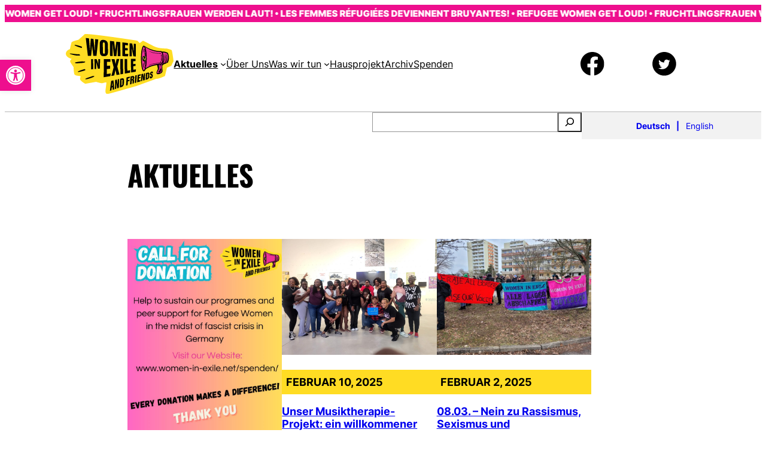

--- FILE ---
content_type: text/html; charset=UTF-8
request_url: https://www.women-in-exile.net/aktuelles/?query-18-page=2
body_size: 22153
content:
<!DOCTYPE html>
<html lang="de">
<head>
	<meta charset="UTF-8" />
	<meta name="viewport" content="width=device-width, initial-scale=1" />
<meta name='robots' content='max-image-preview:large' />
	<style>img:is([sizes="auto" i], [sizes^="auto," i]) { contain-intrinsic-size: 3000px 1500px }</style>
	<script id="cookieyes" type="text/javascript" src="https://cdn-cookieyes.com/client_data/241515134115eb2ae3caea47/script.js"></script><title>Aktuelles &#8211; Women In Exile &amp; Friends</title>
<link rel="alternate" type="application/rss+xml" title="Women In Exile &amp; Friends &raquo; Feed" href="https://www.women-in-exile.net/feed/" />
<link rel="alternate" type="application/rss+xml" title="Women In Exile &amp; Friends &raquo; Kommentar-Feed" href="https://www.women-in-exile.net/comments/feed/" />
<script>
window._wpemojiSettings = {"baseUrl":"https:\/\/s.w.org\/images\/core\/emoji\/16.0.1\/72x72\/","ext":".png","svgUrl":"https:\/\/s.w.org\/images\/core\/emoji\/16.0.1\/svg\/","svgExt":".svg","source":{"concatemoji":"https:\/\/www.women-in-exile.net\/wp-includes\/js\/wp-emoji-release.min.js"}};
/*! This file is auto-generated */
!function(s,n){var o,i,e;function c(e){try{var t={supportTests:e,timestamp:(new Date).valueOf()};sessionStorage.setItem(o,JSON.stringify(t))}catch(e){}}function p(e,t,n){e.clearRect(0,0,e.canvas.width,e.canvas.height),e.fillText(t,0,0);var t=new Uint32Array(e.getImageData(0,0,e.canvas.width,e.canvas.height).data),a=(e.clearRect(0,0,e.canvas.width,e.canvas.height),e.fillText(n,0,0),new Uint32Array(e.getImageData(0,0,e.canvas.width,e.canvas.height).data));return t.every(function(e,t){return e===a[t]})}function u(e,t){e.clearRect(0,0,e.canvas.width,e.canvas.height),e.fillText(t,0,0);for(var n=e.getImageData(16,16,1,1),a=0;a<n.data.length;a++)if(0!==n.data[a])return!1;return!0}function f(e,t,n,a){switch(t){case"flag":return n(e,"\ud83c\udff3\ufe0f\u200d\u26a7\ufe0f","\ud83c\udff3\ufe0f\u200b\u26a7\ufe0f")?!1:!n(e,"\ud83c\udde8\ud83c\uddf6","\ud83c\udde8\u200b\ud83c\uddf6")&&!n(e,"\ud83c\udff4\udb40\udc67\udb40\udc62\udb40\udc65\udb40\udc6e\udb40\udc67\udb40\udc7f","\ud83c\udff4\u200b\udb40\udc67\u200b\udb40\udc62\u200b\udb40\udc65\u200b\udb40\udc6e\u200b\udb40\udc67\u200b\udb40\udc7f");case"emoji":return!a(e,"\ud83e\udedf")}return!1}function g(e,t,n,a){var r="undefined"!=typeof WorkerGlobalScope&&self instanceof WorkerGlobalScope?new OffscreenCanvas(300,150):s.createElement("canvas"),o=r.getContext("2d",{willReadFrequently:!0}),i=(o.textBaseline="top",o.font="600 32px Arial",{});return e.forEach(function(e){i[e]=t(o,e,n,a)}),i}function t(e){var t=s.createElement("script");t.src=e,t.defer=!0,s.head.appendChild(t)}"undefined"!=typeof Promise&&(o="wpEmojiSettingsSupports",i=["flag","emoji"],n.supports={everything:!0,everythingExceptFlag:!0},e=new Promise(function(e){s.addEventListener("DOMContentLoaded",e,{once:!0})}),new Promise(function(t){var n=function(){try{var e=JSON.parse(sessionStorage.getItem(o));if("object"==typeof e&&"number"==typeof e.timestamp&&(new Date).valueOf()<e.timestamp+604800&&"object"==typeof e.supportTests)return e.supportTests}catch(e){}return null}();if(!n){if("undefined"!=typeof Worker&&"undefined"!=typeof OffscreenCanvas&&"undefined"!=typeof URL&&URL.createObjectURL&&"undefined"!=typeof Blob)try{var e="postMessage("+g.toString()+"("+[JSON.stringify(i),f.toString(),p.toString(),u.toString()].join(",")+"));",a=new Blob([e],{type:"text/javascript"}),r=new Worker(URL.createObjectURL(a),{name:"wpTestEmojiSupports"});return void(r.onmessage=function(e){c(n=e.data),r.terminate(),t(n)})}catch(e){}c(n=g(i,f,p,u))}t(n)}).then(function(e){for(var t in e)n.supports[t]=e[t],n.supports.everything=n.supports.everything&&n.supports[t],"flag"!==t&&(n.supports.everythingExceptFlag=n.supports.everythingExceptFlag&&n.supports[t]);n.supports.everythingExceptFlag=n.supports.everythingExceptFlag&&!n.supports.flag,n.DOMReady=!1,n.readyCallback=function(){n.DOMReady=!0}}).then(function(){return e}).then(function(){var e;n.supports.everything||(n.readyCallback(),(e=n.source||{}).concatemoji?t(e.concatemoji):e.wpemoji&&e.twemoji&&(t(e.twemoji),t(e.wpemoji)))}))}((window,document),window._wpemojiSettings);
</script>
<style id='wp-block-paragraph-inline-css'>
.is-small-text{font-size:.875em}.is-regular-text{font-size:1em}.is-large-text{font-size:2.25em}.is-larger-text{font-size:3em}.has-drop-cap:not(:focus):first-letter{float:left;font-size:8.4em;font-style:normal;font-weight:100;line-height:.68;margin:.05em .1em 0 0;text-transform:uppercase}body.rtl .has-drop-cap:not(:focus):first-letter{float:none;margin-left:.1em}p.has-drop-cap.has-background{overflow:hidden}:root :where(p.has-background){padding:1.25em 2.375em}:where(p.has-text-color:not(.has-link-color)) a{color:inherit}p.has-text-align-left[style*="writing-mode:vertical-lr"],p.has-text-align-right[style*="writing-mode:vertical-rl"]{rotate:180deg}
</style>
<style id='wp-block-group-inline-css'>
.wp-block-group{box-sizing:border-box}:where(.wp-block-group.wp-block-group-is-layout-constrained){position:relative}
</style>
<style id='wp-block-site-logo-inline-css'>
.wp-block-site-logo{box-sizing:border-box;line-height:0}.wp-block-site-logo a{display:inline-block;line-height:0}.wp-block-site-logo.is-default-size img{height:auto;width:120px}.wp-block-site-logo img{height:auto;max-width:100%}.wp-block-site-logo a,.wp-block-site-logo img{border-radius:inherit}.wp-block-site-logo.aligncenter{margin-left:auto;margin-right:auto;text-align:center}:root :where(.wp-block-site-logo.is-style-rounded){border-radius:9999px}
</style>
<style id='wp-block-navigation-link-inline-css'>
.wp-block-navigation .wp-block-navigation-item__label{overflow-wrap:break-word}.wp-block-navigation .wp-block-navigation-item__description{display:none}.link-ui-tools{border-top:1px solid #f0f0f0;padding:8px}.link-ui-block-inserter{padding-top:8px}.link-ui-block-inserter__back{margin-left:8px;text-transform:uppercase}

				.is-style-arrow-link .wp-block-navigation-item__label:after {
					content: "\2197";
					padding-inline-start: 0.25rem;
					vertical-align: middle;
					text-decoration: none;
					display: inline-block;
				}
</style>
<link rel='stylesheet' id='wp-block-social-links-css' href='https://www.women-in-exile.net/wp-includes/blocks/social-links/style.min.css' media='all' />
<link rel='stylesheet' id='wp-block-navigation-css' href='https://www.women-in-exile.net/wp-includes/blocks/navigation/style.min.css' media='all' />
<link rel='stylesheet' id='wp-block-image-css' href='https://www.women-in-exile.net/wp-includes/blocks/image/style.min.css' media='all' />
<style id='wp-block-separator-inline-css'>
@charset "UTF-8";.wp-block-separator{border:none;border-top:2px solid}:root :where(.wp-block-separator.is-style-dots){height:auto;line-height:1;text-align:center}:root :where(.wp-block-separator.is-style-dots):before{color:currentColor;content:"···";font-family:serif;font-size:1.5em;letter-spacing:2em;padding-left:2em}.wp-block-separator.is-style-dots{background:none!important;border:none!important}
</style>
<style id='wp-block-search-inline-css'>
.wp-block-search__button{margin-left:10px;word-break:normal}.wp-block-search__button.has-icon{line-height:0}.wp-block-search__button svg{height:1.25em;min-height:24px;min-width:24px;width:1.25em;fill:currentColor;vertical-align:text-bottom}:where(.wp-block-search__button){border:1px solid #ccc;padding:6px 10px}.wp-block-search__inside-wrapper{display:flex;flex:auto;flex-wrap:nowrap;max-width:100%}.wp-block-search__label{width:100%}.wp-block-search__input{appearance:none;border:1px solid #949494;flex-grow:1;margin-left:0;margin-right:0;min-width:3rem;padding:8px;text-decoration:unset!important}.wp-block-search.wp-block-search__button-only .wp-block-search__button{box-sizing:border-box;display:flex;flex-shrink:0;justify-content:center;margin-left:0;max-width:100%}.wp-block-search.wp-block-search__button-only .wp-block-search__inside-wrapper{min-width:0!important;transition-property:width}.wp-block-search.wp-block-search__button-only .wp-block-search__input{flex-basis:100%;transition-duration:.3s}.wp-block-search.wp-block-search__button-only.wp-block-search__searchfield-hidden,.wp-block-search.wp-block-search__button-only.wp-block-search__searchfield-hidden .wp-block-search__inside-wrapper{overflow:hidden}.wp-block-search.wp-block-search__button-only.wp-block-search__searchfield-hidden .wp-block-search__input{border-left-width:0!important;border-right-width:0!important;flex-basis:0;flex-grow:0;margin:0;min-width:0!important;padding-left:0!important;padding-right:0!important;width:0!important}:where(.wp-block-search__input){font-family:inherit;font-size:inherit;font-style:inherit;font-weight:inherit;letter-spacing:inherit;line-height:inherit;text-transform:inherit}:where(.wp-block-search__button-inside .wp-block-search__inside-wrapper){border:1px solid #949494;box-sizing:border-box;padding:4px}:where(.wp-block-search__button-inside .wp-block-search__inside-wrapper) .wp-block-search__input{border:none;border-radius:0;padding:0 4px}:where(.wp-block-search__button-inside .wp-block-search__inside-wrapper) .wp-block-search__input:focus{outline:none}:where(.wp-block-search__button-inside .wp-block-search__inside-wrapper) :where(.wp-block-search__button){padding:4px 8px}.wp-block-search.aligncenter .wp-block-search__inside-wrapper{margin:auto}.wp-block[data-align=right] .wp-block-search.wp-block-search__button-only .wp-block-search__inside-wrapper{float:right}
</style>
<style id='wp-block-columns-inline-css'>
.wp-block-columns{align-items:normal!important;box-sizing:border-box;display:flex;flex-wrap:wrap!important}@media (min-width:782px){.wp-block-columns{flex-wrap:nowrap!important}}.wp-block-columns.are-vertically-aligned-top{align-items:flex-start}.wp-block-columns.are-vertically-aligned-center{align-items:center}.wp-block-columns.are-vertically-aligned-bottom{align-items:flex-end}@media (max-width:781px){.wp-block-columns:not(.is-not-stacked-on-mobile)>.wp-block-column{flex-basis:100%!important}}@media (min-width:782px){.wp-block-columns:not(.is-not-stacked-on-mobile)>.wp-block-column{flex-basis:0;flex-grow:1}.wp-block-columns:not(.is-not-stacked-on-mobile)>.wp-block-column[style*=flex-basis]{flex-grow:0}}.wp-block-columns.is-not-stacked-on-mobile{flex-wrap:nowrap!important}.wp-block-columns.is-not-stacked-on-mobile>.wp-block-column{flex-basis:0;flex-grow:1}.wp-block-columns.is-not-stacked-on-mobile>.wp-block-column[style*=flex-basis]{flex-grow:0}:where(.wp-block-columns){margin-bottom:1.75em}:where(.wp-block-columns.has-background){padding:1.25em 2.375em}.wp-block-column{flex-grow:1;min-width:0;overflow-wrap:break-word;word-break:break-word}.wp-block-column.is-vertically-aligned-top{align-self:flex-start}.wp-block-column.is-vertically-aligned-center{align-self:center}.wp-block-column.is-vertically-aligned-bottom{align-self:flex-end}.wp-block-column.is-vertically-aligned-stretch{align-self:stretch}.wp-block-column.is-vertically-aligned-bottom,.wp-block-column.is-vertically-aligned-center,.wp-block-column.is-vertically-aligned-top{width:100%}
</style>
<style id='wp-block-post-title-inline-css'>
.wp-block-post-title{box-sizing:border-box;word-break:break-word}.wp-block-post-title :where(a){display:inline-block;font-family:inherit;font-size:inherit;font-style:inherit;font-weight:inherit;letter-spacing:inherit;line-height:inherit;text-decoration:inherit}
</style>
<style id='wp-block-post-featured-image-inline-css'>
.wp-block-post-featured-image{margin-left:0;margin-right:0}.wp-block-post-featured-image a{display:block;height:100%}.wp-block-post-featured-image :where(img){box-sizing:border-box;height:auto;max-width:100%;vertical-align:bottom;width:100%}.wp-block-post-featured-image.alignfull img,.wp-block-post-featured-image.alignwide img{width:100%}.wp-block-post-featured-image .wp-block-post-featured-image__overlay.has-background-dim{background-color:#000;inset:0;position:absolute}.wp-block-post-featured-image{position:relative}.wp-block-post-featured-image .wp-block-post-featured-image__overlay.has-background-gradient{background-color:initial}.wp-block-post-featured-image .wp-block-post-featured-image__overlay.has-background-dim-0{opacity:0}.wp-block-post-featured-image .wp-block-post-featured-image__overlay.has-background-dim-10{opacity:.1}.wp-block-post-featured-image .wp-block-post-featured-image__overlay.has-background-dim-20{opacity:.2}.wp-block-post-featured-image .wp-block-post-featured-image__overlay.has-background-dim-30{opacity:.3}.wp-block-post-featured-image .wp-block-post-featured-image__overlay.has-background-dim-40{opacity:.4}.wp-block-post-featured-image .wp-block-post-featured-image__overlay.has-background-dim-50{opacity:.5}.wp-block-post-featured-image .wp-block-post-featured-image__overlay.has-background-dim-60{opacity:.6}.wp-block-post-featured-image .wp-block-post-featured-image__overlay.has-background-dim-70{opacity:.7}.wp-block-post-featured-image .wp-block-post-featured-image__overlay.has-background-dim-80{opacity:.8}.wp-block-post-featured-image .wp-block-post-featured-image__overlay.has-background-dim-90{opacity:.9}.wp-block-post-featured-image .wp-block-post-featured-image__overlay.has-background-dim-100{opacity:1}.wp-block-post-featured-image:where(.alignleft,.alignright){width:100%}
</style>
<style id='wp-block-post-date-inline-css'>
.wp-block-post-date{box-sizing:border-box}
</style>
<style id='wp-block-post-template-inline-css'>
.wp-block-post-template{box-sizing:border-box;list-style:none;margin-bottom:0;margin-top:0;max-width:100%;padding:0}.wp-block-post-template.is-flex-container{display:flex;flex-direction:row;flex-wrap:wrap;gap:1.25em}.wp-block-post-template.is-flex-container>li{margin:0;width:100%}@media (min-width:600px){.wp-block-post-template.is-flex-container.is-flex-container.columns-2>li{width:calc(50% - .625em)}.wp-block-post-template.is-flex-container.is-flex-container.columns-3>li{width:calc(33.33333% - .83333em)}.wp-block-post-template.is-flex-container.is-flex-container.columns-4>li{width:calc(25% - .9375em)}.wp-block-post-template.is-flex-container.is-flex-container.columns-5>li{width:calc(20% - 1em)}.wp-block-post-template.is-flex-container.is-flex-container.columns-6>li{width:calc(16.66667% - 1.04167em)}}@media (max-width:600px){.wp-block-post-template-is-layout-grid.wp-block-post-template-is-layout-grid.wp-block-post-template-is-layout-grid.wp-block-post-template-is-layout-grid{grid-template-columns:1fr}}.wp-block-post-template-is-layout-constrained>li>.alignright,.wp-block-post-template-is-layout-flow>li>.alignright{float:right;margin-inline-end:0;margin-inline-start:2em}.wp-block-post-template-is-layout-constrained>li>.alignleft,.wp-block-post-template-is-layout-flow>li>.alignleft{float:left;margin-inline-end:2em;margin-inline-start:0}.wp-block-post-template-is-layout-constrained>li>.aligncenter,.wp-block-post-template-is-layout-flow>li>.aligncenter{margin-inline-end:auto;margin-inline-start:auto}
</style>
<style id='wp-block-query-pagination-inline-css'>
.wp-block-query-pagination.is-content-justification-space-between>.wp-block-query-pagination-next:last-of-type{margin-inline-start:auto}.wp-block-query-pagination.is-content-justification-space-between>.wp-block-query-pagination-previous:first-child{margin-inline-end:auto}.wp-block-query-pagination .wp-block-query-pagination-previous-arrow{display:inline-block;margin-right:1ch}.wp-block-query-pagination .wp-block-query-pagination-previous-arrow:not(.is-arrow-chevron){transform:scaleX(1)}.wp-block-query-pagination .wp-block-query-pagination-next-arrow{display:inline-block;margin-left:1ch}.wp-block-query-pagination .wp-block-query-pagination-next-arrow:not(.is-arrow-chevron){transform:scaleX(1)}.wp-block-query-pagination.aligncenter{justify-content:center}
</style>
<style id='wp-block-post-content-inline-css'>
.wp-block-post-content{display:flow-root}
</style>
<style id='wp-emoji-styles-inline-css'>

	img.wp-smiley, img.emoji {
		display: inline !important;
		border: none !important;
		box-shadow: none !important;
		height: 1em !important;
		width: 1em !important;
		margin: 0 0.07em !important;
		vertical-align: -0.1em !important;
		background: none !important;
		padding: 0 !important;
	}
</style>
<style id='wp-block-library-inline-css'>
:root{--wp-admin-theme-color:#007cba;--wp-admin-theme-color--rgb:0,124,186;--wp-admin-theme-color-darker-10:#006ba1;--wp-admin-theme-color-darker-10--rgb:0,107,161;--wp-admin-theme-color-darker-20:#005a87;--wp-admin-theme-color-darker-20--rgb:0,90,135;--wp-admin-border-width-focus:2px;--wp-block-synced-color:#7a00df;--wp-block-synced-color--rgb:122,0,223;--wp-bound-block-color:var(--wp-block-synced-color)}@media (min-resolution:192dpi){:root{--wp-admin-border-width-focus:1.5px}}.wp-element-button{cursor:pointer}:root{--wp--preset--font-size--normal:16px;--wp--preset--font-size--huge:42px}:root .has-very-light-gray-background-color{background-color:#eee}:root .has-very-dark-gray-background-color{background-color:#313131}:root .has-very-light-gray-color{color:#eee}:root .has-very-dark-gray-color{color:#313131}:root .has-vivid-green-cyan-to-vivid-cyan-blue-gradient-background{background:linear-gradient(135deg,#00d084,#0693e3)}:root .has-purple-crush-gradient-background{background:linear-gradient(135deg,#34e2e4,#4721fb 50%,#ab1dfe)}:root .has-hazy-dawn-gradient-background{background:linear-gradient(135deg,#faaca8,#dad0ec)}:root .has-subdued-olive-gradient-background{background:linear-gradient(135deg,#fafae1,#67a671)}:root .has-atomic-cream-gradient-background{background:linear-gradient(135deg,#fdd79a,#004a59)}:root .has-nightshade-gradient-background{background:linear-gradient(135deg,#330968,#31cdcf)}:root .has-midnight-gradient-background{background:linear-gradient(135deg,#020381,#2874fc)}.has-regular-font-size{font-size:1em}.has-larger-font-size{font-size:2.625em}.has-normal-font-size{font-size:var(--wp--preset--font-size--normal)}.has-huge-font-size{font-size:var(--wp--preset--font-size--huge)}.has-text-align-center{text-align:center}.has-text-align-left{text-align:left}.has-text-align-right{text-align:right}#end-resizable-editor-section{display:none}.aligncenter{clear:both}.items-justified-left{justify-content:flex-start}.items-justified-center{justify-content:center}.items-justified-right{justify-content:flex-end}.items-justified-space-between{justify-content:space-between}.screen-reader-text{border:0;clip-path:inset(50%);height:1px;margin:-1px;overflow:hidden;padding:0;position:absolute;width:1px;word-wrap:normal!important}.screen-reader-text:focus{background-color:#ddd;clip-path:none;color:#444;display:block;font-size:1em;height:auto;left:5px;line-height:normal;padding:15px 23px 14px;text-decoration:none;top:5px;width:auto;z-index:100000}html :where(.has-border-color){border-style:solid}html :where([style*=border-top-color]){border-top-style:solid}html :where([style*=border-right-color]){border-right-style:solid}html :where([style*=border-bottom-color]){border-bottom-style:solid}html :where([style*=border-left-color]){border-left-style:solid}html :where([style*=border-width]){border-style:solid}html :where([style*=border-top-width]){border-top-style:solid}html :where([style*=border-right-width]){border-right-style:solid}html :where([style*=border-bottom-width]){border-bottom-style:solid}html :where([style*=border-left-width]){border-left-style:solid}html :where(img[class*=wp-image-]){height:auto;max-width:100%}:where(figure){margin:0 0 1em}html :where(.is-position-sticky){--wp-admin--admin-bar--position-offset:var(--wp-admin--admin-bar--height,0px)}@media screen and (max-width:600px){html :where(.is-position-sticky){--wp-admin--admin-bar--position-offset:0px}}
</style>
<style id='global-styles-inline-css'>
:root{--wp--preset--aspect-ratio--square: 1;--wp--preset--aspect-ratio--4-3: 4/3;--wp--preset--aspect-ratio--3-4: 3/4;--wp--preset--aspect-ratio--3-2: 3/2;--wp--preset--aspect-ratio--2-3: 2/3;--wp--preset--aspect-ratio--16-9: 16/9;--wp--preset--aspect-ratio--9-16: 9/16;--wp--preset--color--black: #000000;--wp--preset--color--cyan-bluish-gray: #abb8c3;--wp--preset--color--white: #ffffff;--wp--preset--color--pale-pink: #f78da7;--wp--preset--color--vivid-red: #cf2e2e;--wp--preset--color--luminous-vivid-orange: #ff6900;--wp--preset--color--luminous-vivid-amber: #fcb900;--wp--preset--color--light-green-cyan: #7bdcb5;--wp--preset--color--vivid-green-cyan: #00d084;--wp--preset--color--pale-cyan-blue: #8ed1fc;--wp--preset--color--vivid-cyan-blue: #0693e3;--wp--preset--color--vivid-purple: #9b51e0;--wp--preset--color--gray-med-dark: #888888;--wp--preset--color--gray-medium: #B2B2B2;--wp--preset--color--gray-light: #D7D7D7;--wp--preset--color--gray-extra-light: #F2F2F2;--wp--preset--color--dark-pink: #CC0B79;--wp--preset--color--dark-main: #EE0F8E;--wp--preset--color--pink-light: #FF9ACB;--wp--preset--color--pink-extra-light: #FFD1E7;--wp--preset--color--orange: #FF9900;--wp--preset--color--gold-main: #FFDC23;--wp--preset--color--gold-light: #FFEA79;--wp--preset--gradient--vivid-cyan-blue-to-vivid-purple: linear-gradient(135deg,rgba(6,147,227,1) 0%,rgb(155,81,224) 100%);--wp--preset--gradient--light-green-cyan-to-vivid-green-cyan: linear-gradient(135deg,rgb(122,220,180) 0%,rgb(0,208,130) 100%);--wp--preset--gradient--luminous-vivid-amber-to-luminous-vivid-orange: linear-gradient(135deg,rgba(252,185,0,1) 0%,rgba(255,105,0,1) 100%);--wp--preset--gradient--luminous-vivid-orange-to-vivid-red: linear-gradient(135deg,rgba(255,105,0,1) 0%,rgb(207,46,46) 100%);--wp--preset--gradient--very-light-gray-to-cyan-bluish-gray: linear-gradient(135deg,rgb(238,238,238) 0%,rgb(169,184,195) 100%);--wp--preset--gradient--cool-to-warm-spectrum: linear-gradient(135deg,rgb(74,234,220) 0%,rgb(151,120,209) 20%,rgb(207,42,186) 40%,rgb(238,44,130) 60%,rgb(251,105,98) 80%,rgb(254,248,76) 100%);--wp--preset--gradient--blush-light-purple: linear-gradient(135deg,rgb(255,206,236) 0%,rgb(152,150,240) 100%);--wp--preset--gradient--blush-bordeaux: linear-gradient(135deg,rgb(254,205,165) 0%,rgb(254,45,45) 50%,rgb(107,0,62) 100%);--wp--preset--gradient--luminous-dusk: linear-gradient(135deg,rgb(255,203,112) 0%,rgb(199,81,192) 50%,rgb(65,88,208) 100%);--wp--preset--gradient--pale-ocean: linear-gradient(135deg,rgb(255,245,203) 0%,rgb(182,227,212) 50%,rgb(51,167,181) 100%);--wp--preset--gradient--electric-grass: linear-gradient(135deg,rgb(202,248,128) 0%,rgb(113,206,126) 100%);--wp--preset--gradient--midnight: linear-gradient(135deg,rgb(2,3,129) 0%,rgb(40,116,252) 100%);--wp--preset--gradient--gradient-1: linear-gradient(to bottom, #cfcabe 0%, #F9F9F9 100%);--wp--preset--gradient--gradient-2: linear-gradient(to bottom, #C2A990 0%, #F9F9F9 100%);--wp--preset--gradient--gradient-3: linear-gradient(to bottom, #D8613C 0%, #F9F9F9 100%);--wp--preset--gradient--gradient-4: linear-gradient(to bottom, #B1C5A4 0%, #F9F9F9 100%);--wp--preset--gradient--gradient-5: linear-gradient(to bottom, #B5BDBC 0%, #F9F9F9 100%);--wp--preset--gradient--gradient-6: linear-gradient(to bottom, #A4A4A4 0%, #F9F9F9 100%);--wp--preset--gradient--gradient-7: linear-gradient(to bottom, #cfcabe 50%, #F9F9F9 50%);--wp--preset--gradient--gradient-8: linear-gradient(to bottom, #C2A990 50%, #F9F9F9 50%);--wp--preset--gradient--gradient-9: linear-gradient(to bottom, #D8613C 50%, #F9F9F9 50%);--wp--preset--gradient--gradient-10: linear-gradient(to bottom, #B1C5A4 50%, #F9F9F9 50%);--wp--preset--gradient--gradient-11: linear-gradient(to bottom, #B5BDBC 50%, #F9F9F9 50%);--wp--preset--gradient--gradient-12: linear-gradient(to bottom, #A4A4A4 50%, #F9F9F9 50%);--wp--preset--font-size--small: 0.9rem;--wp--preset--font-size--medium: 1.05rem;--wp--preset--font-size--large: clamp(1.39rem, 1.39rem + ((1vw - 0.2rem) * 1.115), 1.85rem);--wp--preset--font-size--x-large: clamp(1.85rem, 1.85rem + ((1vw - 0.2rem) * 1.576), 2.5rem);--wp--preset--font-size--xx-large: clamp(2.5rem, 2.5rem + ((1vw - 0.2rem) * 1.867), 3.27rem);--wp--preset--font-family--body: "Inter", sans-serif;--wp--preset--font-family--heading: Cardo;--wp--preset--font-family--system-sans-serif: -apple-system, BlinkMacSystemFont, avenir next, avenir, segoe ui, helvetica neue, helvetica, Cantarell, Ubuntu, roboto, noto, arial, sans-serif;--wp--preset--font-family--system-serif: Iowan Old Style, Apple Garamond, Baskerville, Times New Roman, Droid Serif, Times, Source Serif Pro, serif, Apple Color Emoji, Segoe UI Emoji, Segoe UI Symbol;--wp--preset--spacing--20: min(1.5rem, 2vw);--wp--preset--spacing--30: min(2.5rem, 3vw);--wp--preset--spacing--40: min(4rem, 5vw);--wp--preset--spacing--50: min(6.5rem, 8vw);--wp--preset--spacing--60: min(10.5rem, 13vw);--wp--preset--spacing--70: 3.38rem;--wp--preset--spacing--80: 5.06rem;--wp--preset--spacing--10: 1rem;--wp--preset--shadow--natural: 6px 6px 9px rgba(0, 0, 0, 0.2);--wp--preset--shadow--deep: 12px 12px 50px rgba(0, 0, 0, 0.4);--wp--preset--shadow--sharp: 6px 6px 0px rgba(0, 0, 0, 0.2);--wp--preset--shadow--outlined: 6px 6px 0px -3px rgba(255, 255, 255, 1), 6px 6px rgba(0, 0, 0, 1);--wp--preset--shadow--crisp: 6px 6px 0px rgba(0, 0, 0, 1);}:root { --wp--style--global--content-size: 640px;--wp--style--global--wide-size: 980px; }:where(body) { margin: 0; }.wp-site-blocks { padding-top: var(--wp--style--root--padding-top); padding-bottom: var(--wp--style--root--padding-bottom); }.has-global-padding { padding-right: var(--wp--style--root--padding-right); padding-left: var(--wp--style--root--padding-left); }.has-global-padding > .alignfull { margin-right: calc(var(--wp--style--root--padding-right) * -1); margin-left: calc(var(--wp--style--root--padding-left) * -1); }.has-global-padding :where(:not(.alignfull.is-layout-flow) > .has-global-padding:not(.wp-block-block, .alignfull)) { padding-right: 0; padding-left: 0; }.has-global-padding :where(:not(.alignfull.is-layout-flow) > .has-global-padding:not(.wp-block-block, .alignfull)) > .alignfull { margin-left: 0; margin-right: 0; }.wp-site-blocks > .alignleft { float: left; margin-right: 2em; }.wp-site-blocks > .alignright { float: right; margin-left: 2em; }.wp-site-blocks > .aligncenter { justify-content: center; margin-left: auto; margin-right: auto; }:where(.wp-site-blocks) > * { margin-block-start: 1.2rem; margin-block-end: 0; }:where(.wp-site-blocks) > :first-child { margin-block-start: 0; }:where(.wp-site-blocks) > :last-child { margin-block-end: 0; }:root { --wp--style--block-gap: 1.2rem; }:root :where(.is-layout-flow) > :first-child{margin-block-start: 0;}:root :where(.is-layout-flow) > :last-child{margin-block-end: 0;}:root :where(.is-layout-flow) > *{margin-block-start: 1.2rem;margin-block-end: 0;}:root :where(.is-layout-constrained) > :first-child{margin-block-start: 0;}:root :where(.is-layout-constrained) > :last-child{margin-block-end: 0;}:root :where(.is-layout-constrained) > *{margin-block-start: 1.2rem;margin-block-end: 0;}:root :where(.is-layout-flex){gap: 1.2rem;}:root :where(.is-layout-grid){gap: 1.2rem;}.is-layout-flow > .alignleft{float: left;margin-inline-start: 0;margin-inline-end: 2em;}.is-layout-flow > .alignright{float: right;margin-inline-start: 2em;margin-inline-end: 0;}.is-layout-flow > .aligncenter{margin-left: auto !important;margin-right: auto !important;}.is-layout-constrained > .alignleft{float: left;margin-inline-start: 0;margin-inline-end: 2em;}.is-layout-constrained > .alignright{float: right;margin-inline-start: 2em;margin-inline-end: 0;}.is-layout-constrained > .aligncenter{margin-left: auto !important;margin-right: auto !important;}.is-layout-constrained > :where(:not(.alignleft):not(.alignright):not(.alignfull)){max-width: var(--wp--style--global--content-size);margin-left: auto !important;margin-right: auto !important;}.is-layout-constrained > .alignwide{max-width: var(--wp--style--global--wide-size);}body .is-layout-flex{display: flex;}.is-layout-flex{flex-wrap: wrap;align-items: center;}.is-layout-flex > :is(*, div){margin: 0;}body .is-layout-grid{display: grid;}.is-layout-grid > :is(*, div){margin: 0;}body{background-color: var(--wp--preset--color--white);color: var(--wp--preset--color--black);font-family: var(--wp--preset--font-family--body);font-size: clamp(0.875rem, 0.875rem + ((1vw - 0.2rem) * 0.618), 1.13rem);font-style: normal;font-weight: 400;line-height: 1.55;--wp--style--root--padding-top: 0px;--wp--style--root--padding-right: var(--wp--preset--spacing--50);--wp--style--root--padding-bottom: 0px;--wp--style--root--padding-left: var(--wp--preset--spacing--50);}a:where(:not(.wp-element-button)){color: var(--wp--preset--color--black);text-decoration: underline;}:root :where(a:where(:not(.wp-element-button)):hover){text-decoration: none;}h1, h2, h3, h4, h5, h6{color: var(--wp--preset--color--black);font-family: var(--wp--preset--font-family--body);font-style: normal;font-weight: 700;line-height: 1.2;}h1{font-family: var(--wp--preset--font-family--heading);font-size: clamp(1.743rem, 1.743rem + ((1vw - 0.2rem) * 3.047), 3rem);line-height: 1.15;}h2{font-family: var(--wp--preset--font-family--heading);font-size: clamp(1.119rem, 1.119rem + ((1vw - 0.2rem) * 1.53), 1.75rem);}h3{font-size: clamp(1.25rem, 1.25rem + ((1vw - 0.2rem) * 1.818), 2rem);}h4{font-size: clamp(1.087rem, 1.087rem + ((1vw - 0.2rem) * 1.462), 1.69rem);}h5{font-size: clamp(0.875rem, 0.875rem + ((1vw - 0.2rem) * 0.618), 1.13rem);}h6{font-size: var(--wp--preset--font-size--small);}:root :where(.wp-element-button, .wp-block-button__link){background-color: var(--wp--preset--color--dark-main);border-radius: .33rem;border-color: var(--wp--preset--color--contrast);border-width: 0;color: var(--wp--preset--color--white);font-family: inherit;font-size: var(--wp--preset--font-size--small);font-style: normal;font-weight: 500;line-height: inherit;padding-top: 0.6rem;padding-right: 1rem;padding-bottom: 0.6rem;padding-left: 1rem;text-decoration: none;}:root :where(.wp-element-button:hover, .wp-block-button__link:hover){background-color: var(--wp--preset--color--contrast-2);border-color: var(--wp--preset--color--contrast-2);color: var(--wp--preset--color--base);}:root :where(.wp-element-button:focus, .wp-block-button__link:focus){background-color: var(--wp--preset--color--contrast-2);border-color: var(--wp--preset--color--contrast-2);color: var(--wp--preset--color--base);outline-color: var(--wp--preset--color--contrast);outline-offset: 2px;outline-style: dotted;outline-width: 1px;}:root :where(.wp-element-button:active, .wp-block-button__link:active){background-color: var(--wp--preset--color--contrast);color: var(--wp--preset--color--base);}:root :where(.wp-element-caption, .wp-block-audio figcaption, .wp-block-embed figcaption, .wp-block-gallery figcaption, .wp-block-image figcaption, .wp-block-table figcaption, .wp-block-video figcaption){color: var(--wp--preset--color--contrast-2);font-family: var(--wp--preset--font-family--body);font-size: 0.8rem;}.has-black-color{color: var(--wp--preset--color--black) !important;}.has-cyan-bluish-gray-color{color: var(--wp--preset--color--cyan-bluish-gray) !important;}.has-white-color{color: var(--wp--preset--color--white) !important;}.has-pale-pink-color{color: var(--wp--preset--color--pale-pink) !important;}.has-vivid-red-color{color: var(--wp--preset--color--vivid-red) !important;}.has-luminous-vivid-orange-color{color: var(--wp--preset--color--luminous-vivid-orange) !important;}.has-luminous-vivid-amber-color{color: var(--wp--preset--color--luminous-vivid-amber) !important;}.has-light-green-cyan-color{color: var(--wp--preset--color--light-green-cyan) !important;}.has-vivid-green-cyan-color{color: var(--wp--preset--color--vivid-green-cyan) !important;}.has-pale-cyan-blue-color{color: var(--wp--preset--color--pale-cyan-blue) !important;}.has-vivid-cyan-blue-color{color: var(--wp--preset--color--vivid-cyan-blue) !important;}.has-vivid-purple-color{color: var(--wp--preset--color--vivid-purple) !important;}.has-gray-med-dark-color{color: var(--wp--preset--color--gray-med-dark) !important;}.has-gray-medium-color{color: var(--wp--preset--color--gray-medium) !important;}.has-gray-light-color{color: var(--wp--preset--color--gray-light) !important;}.has-gray-extra-light-color{color: var(--wp--preset--color--gray-extra-light) !important;}.has-dark-pink-color{color: var(--wp--preset--color--dark-pink) !important;}.has-dark-main-color{color: var(--wp--preset--color--dark-main) !important;}.has-pink-light-color{color: var(--wp--preset--color--pink-light) !important;}.has-pink-extra-light-color{color: var(--wp--preset--color--pink-extra-light) !important;}.has-orange-color{color: var(--wp--preset--color--orange) !important;}.has-gold-main-color{color: var(--wp--preset--color--gold-main) !important;}.has-gold-light-color{color: var(--wp--preset--color--gold-light) !important;}.has-black-background-color{background-color: var(--wp--preset--color--black) !important;}.has-cyan-bluish-gray-background-color{background-color: var(--wp--preset--color--cyan-bluish-gray) !important;}.has-white-background-color{background-color: var(--wp--preset--color--white) !important;}.has-pale-pink-background-color{background-color: var(--wp--preset--color--pale-pink) !important;}.has-vivid-red-background-color{background-color: var(--wp--preset--color--vivid-red) !important;}.has-luminous-vivid-orange-background-color{background-color: var(--wp--preset--color--luminous-vivid-orange) !important;}.has-luminous-vivid-amber-background-color{background-color: var(--wp--preset--color--luminous-vivid-amber) !important;}.has-light-green-cyan-background-color{background-color: var(--wp--preset--color--light-green-cyan) !important;}.has-vivid-green-cyan-background-color{background-color: var(--wp--preset--color--vivid-green-cyan) !important;}.has-pale-cyan-blue-background-color{background-color: var(--wp--preset--color--pale-cyan-blue) !important;}.has-vivid-cyan-blue-background-color{background-color: var(--wp--preset--color--vivid-cyan-blue) !important;}.has-vivid-purple-background-color{background-color: var(--wp--preset--color--vivid-purple) !important;}.has-gray-med-dark-background-color{background-color: var(--wp--preset--color--gray-med-dark) !important;}.has-gray-medium-background-color{background-color: var(--wp--preset--color--gray-medium) !important;}.has-gray-light-background-color{background-color: var(--wp--preset--color--gray-light) !important;}.has-gray-extra-light-background-color{background-color: var(--wp--preset--color--gray-extra-light) !important;}.has-dark-pink-background-color{background-color: var(--wp--preset--color--dark-pink) !important;}.has-dark-main-background-color{background-color: var(--wp--preset--color--dark-main) !important;}.has-pink-light-background-color{background-color: var(--wp--preset--color--pink-light) !important;}.has-pink-extra-light-background-color{background-color: var(--wp--preset--color--pink-extra-light) !important;}.has-orange-background-color{background-color: var(--wp--preset--color--orange) !important;}.has-gold-main-background-color{background-color: var(--wp--preset--color--gold-main) !important;}.has-gold-light-background-color{background-color: var(--wp--preset--color--gold-light) !important;}.has-black-border-color{border-color: var(--wp--preset--color--black) !important;}.has-cyan-bluish-gray-border-color{border-color: var(--wp--preset--color--cyan-bluish-gray) !important;}.has-white-border-color{border-color: var(--wp--preset--color--white) !important;}.has-pale-pink-border-color{border-color: var(--wp--preset--color--pale-pink) !important;}.has-vivid-red-border-color{border-color: var(--wp--preset--color--vivid-red) !important;}.has-luminous-vivid-orange-border-color{border-color: var(--wp--preset--color--luminous-vivid-orange) !important;}.has-luminous-vivid-amber-border-color{border-color: var(--wp--preset--color--luminous-vivid-amber) !important;}.has-light-green-cyan-border-color{border-color: var(--wp--preset--color--light-green-cyan) !important;}.has-vivid-green-cyan-border-color{border-color: var(--wp--preset--color--vivid-green-cyan) !important;}.has-pale-cyan-blue-border-color{border-color: var(--wp--preset--color--pale-cyan-blue) !important;}.has-vivid-cyan-blue-border-color{border-color: var(--wp--preset--color--vivid-cyan-blue) !important;}.has-vivid-purple-border-color{border-color: var(--wp--preset--color--vivid-purple) !important;}.has-gray-med-dark-border-color{border-color: var(--wp--preset--color--gray-med-dark) !important;}.has-gray-medium-border-color{border-color: var(--wp--preset--color--gray-medium) !important;}.has-gray-light-border-color{border-color: var(--wp--preset--color--gray-light) !important;}.has-gray-extra-light-border-color{border-color: var(--wp--preset--color--gray-extra-light) !important;}.has-dark-pink-border-color{border-color: var(--wp--preset--color--dark-pink) !important;}.has-dark-main-border-color{border-color: var(--wp--preset--color--dark-main) !important;}.has-pink-light-border-color{border-color: var(--wp--preset--color--pink-light) !important;}.has-pink-extra-light-border-color{border-color: var(--wp--preset--color--pink-extra-light) !important;}.has-orange-border-color{border-color: var(--wp--preset--color--orange) !important;}.has-gold-main-border-color{border-color: var(--wp--preset--color--gold-main) !important;}.has-gold-light-border-color{border-color: var(--wp--preset--color--gold-light) !important;}.has-vivid-cyan-blue-to-vivid-purple-gradient-background{background: var(--wp--preset--gradient--vivid-cyan-blue-to-vivid-purple) !important;}.has-light-green-cyan-to-vivid-green-cyan-gradient-background{background: var(--wp--preset--gradient--light-green-cyan-to-vivid-green-cyan) !important;}.has-luminous-vivid-amber-to-luminous-vivid-orange-gradient-background{background: var(--wp--preset--gradient--luminous-vivid-amber-to-luminous-vivid-orange) !important;}.has-luminous-vivid-orange-to-vivid-red-gradient-background{background: var(--wp--preset--gradient--luminous-vivid-orange-to-vivid-red) !important;}.has-very-light-gray-to-cyan-bluish-gray-gradient-background{background: var(--wp--preset--gradient--very-light-gray-to-cyan-bluish-gray) !important;}.has-cool-to-warm-spectrum-gradient-background{background: var(--wp--preset--gradient--cool-to-warm-spectrum) !important;}.has-blush-light-purple-gradient-background{background: var(--wp--preset--gradient--blush-light-purple) !important;}.has-blush-bordeaux-gradient-background{background: var(--wp--preset--gradient--blush-bordeaux) !important;}.has-luminous-dusk-gradient-background{background: var(--wp--preset--gradient--luminous-dusk) !important;}.has-pale-ocean-gradient-background{background: var(--wp--preset--gradient--pale-ocean) !important;}.has-electric-grass-gradient-background{background: var(--wp--preset--gradient--electric-grass) !important;}.has-midnight-gradient-background{background: var(--wp--preset--gradient--midnight) !important;}.has-gradient-1-gradient-background{background: var(--wp--preset--gradient--gradient-1) !important;}.has-gradient-2-gradient-background{background: var(--wp--preset--gradient--gradient-2) !important;}.has-gradient-3-gradient-background{background: var(--wp--preset--gradient--gradient-3) !important;}.has-gradient-4-gradient-background{background: var(--wp--preset--gradient--gradient-4) !important;}.has-gradient-5-gradient-background{background: var(--wp--preset--gradient--gradient-5) !important;}.has-gradient-6-gradient-background{background: var(--wp--preset--gradient--gradient-6) !important;}.has-gradient-7-gradient-background{background: var(--wp--preset--gradient--gradient-7) !important;}.has-gradient-8-gradient-background{background: var(--wp--preset--gradient--gradient-8) !important;}.has-gradient-9-gradient-background{background: var(--wp--preset--gradient--gradient-9) !important;}.has-gradient-10-gradient-background{background: var(--wp--preset--gradient--gradient-10) !important;}.has-gradient-11-gradient-background{background: var(--wp--preset--gradient--gradient-11) !important;}.has-gradient-12-gradient-background{background: var(--wp--preset--gradient--gradient-12) !important;}.has-small-font-size{font-size: var(--wp--preset--font-size--small) !important;}.has-medium-font-size{font-size: var(--wp--preset--font-size--medium) !important;}.has-large-font-size{font-size: var(--wp--preset--font-size--large) !important;}.has-x-large-font-size{font-size: var(--wp--preset--font-size--x-large) !important;}.has-xx-large-font-size{font-size: var(--wp--preset--font-size--xx-large) !important;}.has-body-font-family{font-family: var(--wp--preset--font-family--body) !important;}.has-heading-font-family{font-family: var(--wp--preset--font-family--heading) !important;}.has-system-sans-serif-font-family{font-family: var(--wp--preset--font-family--system-sans-serif) !important;}.has-system-serif-font-family{font-family: var(--wp--preset--font-family--system-serif) !important;}:where(.wp-site-blocks *:focus){outline-width:2px;outline-style:solid}
:root :where(.wp-block-post-template-is-layout-flow) > :first-child{margin-block-start: 0;}:root :where(.wp-block-post-template-is-layout-flow) > :last-child{margin-block-end: 0;}:root :where(.wp-block-post-template-is-layout-flow) > *{margin-block-start: 2rem;margin-block-end: 0;}:root :where(.wp-block-post-template-is-layout-constrained) > :first-child{margin-block-start: 0;}:root :where(.wp-block-post-template-is-layout-constrained) > :last-child{margin-block-end: 0;}:root :where(.wp-block-post-template-is-layout-constrained) > *{margin-block-start: 2rem;margin-block-end: 0;}:root :where(.wp-block-post-template-is-layout-flex){gap: 2rem;}:root :where(.wp-block-post-template-is-layout-grid){gap: 2rem;}
:root :where(.wp-block-navigation){font-weight: 500;}
:root :where(.wp-block-navigation a:where(:not(.wp-element-button))){text-decoration: none;}
:root :where(.wp-block-navigation a:where(:not(.wp-element-button)):hover){text-decoration: underline;}
:root :where(.wp-block-post-date){color: var(--wp--preset--color--contrast-2);font-size: var(--wp--preset--font-size--small);}
:root :where(.wp-block-post-date a:where(:not(.wp-element-button))){color: var(--wp--preset--color--contrast-2);text-decoration: none;}
:root :where(.wp-block-post-date a:where(:not(.wp-element-button)):hover){text-decoration: underline;}
:root :where(.wp-block-post-featured-image img, .wp-block-post-featured-image .block-editor-media-placeholder, .wp-block-post-featured-image .wp-block-post-featured-image__overlay){border-radius: var(--wp--preset--spacing--20);}
:root :where(.wp-block-post-title a:where(:not(.wp-element-button))){text-decoration: none;}
:root :where(.wp-block-post-title a:where(:not(.wp-element-button)):hover){text-decoration: underline;}
:root :where(.wp-block-search .wp-block-search__label, .wp-block-search .wp-block-search__input, .wp-block-search .wp-block-search__button){font-size: var(--wp--preset--font-size--small);}:root :where(.wp-block-search .wp-block-search__input){border-radius:.33rem}
:root :where(.wp-block-search .wp-element-button,.wp-block-search  .wp-block-button__link){border-radius: .33rem;}
:root :where(.wp-block-separator){border-color: currentColor;border-width: 0 0 1px 0;border-style: solid;color: var(--wp--preset--color--contrast);}:root :where(.wp-block-separator){}:root :where(.wp-block-separator:not(.is-style-wide):not(.is-style-dots):not(.alignwide):not(.alignfull)){width: var(--wp--preset--spacing--60)}
</style>
<style id='core-block-supports-inline-css'>
.wp-elements-bed7b64714c3c7799c89456cdb6b9a11 a:where(:not(.wp-element-button)){color:var(--wp--preset--color--white);}.wp-container-core-group-is-layout-fbcf6490{gap:var(--wp--preset--spacing--20);}.wp-container-core-social-links-is-layout-0bc89592{justify-content:flex-start;}.wp-container-content-9cfa9a5a{flex-grow:1;}.wp-container-core-navigation-is-layout-978d09ed{gap:var(--wp--preset--spacing--30);justify-content:flex-start;}.wp-container-core-group-is-layout-cb46ffcb{flex-wrap:nowrap;justify-content:space-between;}.wp-container-core-group-is-layout-b585a4aa{justify-content:space-between;}.wp-container-core-group-is-layout-55a72a89 > :where(:not(.alignleft):not(.alignright):not(.alignfull)){max-width:1200px;margin-left:auto !important;margin-right:auto !important;}.wp-container-core-group-is-layout-55a72a89 > .alignwide{max-width:1200px;}.wp-container-core-group-is-layout-55a72a89 .alignfull{max-width:none;}.wp-container-core-column-is-layout-47e5a185 > *{margin-block-start:0;margin-block-end:0;}.wp-container-core-column-is-layout-47e5a185 > * + *{margin-block-start:0px;margin-block-end:0;}.wp-container-core-columns-is-layout-aca22cf8{flex-wrap:nowrap;gap:0px 0px;}.wp-container-core-post-template-is-layout-6d3fbd8f{grid-template-columns:repeat(3, minmax(0, 1fr));}.wp-container-core-query-pagination-is-layout-a89b3969{justify-content:center;}.wp-container-core-navigation-is-layout-ea0cb840{gap:var(--wp--preset--spacing--10);flex-direction:column;align-items:flex-start;}.wp-container-core-group-is-layout-ea0cb840{gap:var(--wp--preset--spacing--10);flex-direction:column;align-items:flex-start;}.wp-container-core-group-is-layout-353c4f5a{flex-direction:column;align-items:stretch;}.wp-container-core-navigation-is-layout-d275a608{gap:var(--wp--preset--spacing--10);flex-direction:column;align-items:flex-start;}.wp-container-core-group-is-layout-e5edad21{justify-content:space-between;align-items:flex-start;}.wp-container-core-columns-is-layout-28f84493{flex-wrap:nowrap;}.wp-container-core-group-is-layout-17124a9a{flex-wrap:nowrap;justify-content:flex-end;}.wp-container-core-columns-is-layout-416bbe66{flex-wrap:nowrap;}.wp-elements-7c954be517e877752c51989befae19a7 a:where(:not(.wp-element-button)){color:var(--wp--preset--color--gray-med-dark);}.wp-container-core-group-is-layout-7ec5a61c{gap:0;flex-direction:column;align-items:center;justify-content:center;}.wp-container-core-group-is-layout-d95ef7e3 > :where(:not(.alignleft):not(.alignright):not(.alignfull)){max-width:1200px;margin-left:auto !important;margin-right:auto !important;}.wp-container-core-group-is-layout-d95ef7e3 > .alignwide{max-width:1200px;}.wp-container-core-group-is-layout-d95ef7e3 .alignfull{max-width:none;}
</style>
<style id='wp-block-template-skip-link-inline-css'>

		.skip-link.screen-reader-text {
			border: 0;
			clip-path: inset(50%);
			height: 1px;
			margin: -1px;
			overflow: hidden;
			padding: 0;
			position: absolute !important;
			width: 1px;
			word-wrap: normal !important;
		}

		.skip-link.screen-reader-text:focus {
			background-color: #eee;
			clip-path: none;
			color: #444;
			display: block;
			font-size: 1em;
			height: auto;
			left: 5px;
			line-height: normal;
			padding: 15px 23px 14px;
			text-decoration: none;
			top: 5px;
			width: auto;
			z-index: 100000;
		}
</style>
<link rel='stylesheet' id='pojo-a11y-css' href='https://www.women-in-exile.net/wp-content/plugins/pojo-accessibility/modules/legacy/assets/css/style.min.css' media='all' />
<link rel='stylesheet' id='search-filter-plugin-styles-css' href='https://www.women-in-exile.net/wp-content/plugins/search-filter-pro/public/assets/css/search-filter.min.css' media='all' />
<link rel='stylesheet' id='chld_thm_cfg_separate-css' href='https://www.women-in-exile.net/wp-content/themes/women-in-exile/ctc-style.css' media='all' />
<link rel='stylesheet' id='style-style-css' href='https://www.women-in-exile.net/wp-content/themes/women-in-exile/app/styles/dist/css/style.css' media='all' />
<link rel='stylesheet' id='ctc-style-style-css' href='https://www.women-in-exile.net/wp-content/themes/women-in-exile/app/styles/dist/css/ctc-style.css' media='all' />
<link rel='stylesheet' id='women-in-exile-style-css' href='https://www.women-in-exile.net/wp-content/themes/women-in-exile/app/styles/dist/css/women-in-exile.css' media='all' />
<link rel='stylesheet' id='custom-layouts-styles-css' href='https://www.women-in-exile.net/wp-content/uploads/custom-layouts/style.css' media='all' />
<link rel='stylesheet' id='wpglobus-css' href='https://www.women-in-exile.net/wp-content/plugins/wpglobus/includes/css/wpglobus.css' media='all' />
<script src="https://www.women-in-exile.net/wp-includes/js/jquery/jquery.min.js" id="jquery-core-js"></script>
<script src="https://www.women-in-exile.net/wp-includes/js/jquery/jquery-migrate.min.js" id="jquery-migrate-js"></script>
<script id="search-filter-plugin-build-js-extra">
var SF_LDATA = {"ajax_url":"https:\/\/www.women-in-exile.net\/wp-admin\/admin-ajax.php","home_url":"https:\/\/www.women-in-exile.net\/","extensions":[]};
</script>
<script src="https://www.women-in-exile.net/wp-content/plugins/search-filter-pro/public/assets/js/search-filter-build.min.js" id="search-filter-plugin-build-js"></script>
<script src="https://www.women-in-exile.net/wp-content/plugins/search-filter-pro/public/assets/js/chosen.jquery.min.js" id="search-filter-plugin-chosen-js"></script>
<script id="utils-js-extra">
var userSettings = {"url":"\/","uid":"0","time":"1769362976","secure":"1"};
</script>
<script src="https://www.women-in-exile.net/wp-includes/js/utils.min.js" id="utils-js"></script>
<link rel="https://api.w.org/" href="https://www.women-in-exile.net/wp-json/" /><link rel="alternate" title="JSON" type="application/json" href="https://www.women-in-exile.net/wp-json/wp/v2/pages/7991" /><link rel="EditURI" type="application/rsd+xml" title="RSD" href="https://www.women-in-exile.net/xmlrpc.php?rsd" />
<meta name="generator" content="WordPress 6.8.2" />
<link rel="canonical" href="https://www.women-in-exile.net/aktuelles/" />
<link rel='shortlink' href='https://www.women-in-exile.net/?p=7991' />
<link rel="alternate" title="oEmbed (JSON)" type="application/json+oembed" href="https://www.women-in-exile.net/wp-json/oembed/1.0/embed?url=https%3A%2F%2Fwww.women-in-exile.net%2Faktuelles%2F" />
<link rel="alternate" title="oEmbed (XML)" type="text/xml+oembed" href="https://www.women-in-exile.net/wp-json/oembed/1.0/embed?url=https%3A%2F%2Fwww.women-in-exile.net%2Faktuelles%2F&#038;format=xml" />
<meta name="cdp-version" content="1.5.0" /><style type="text/css">
#pojo-a11y-toolbar .pojo-a11y-toolbar-toggle a{ background-color: #ee0f8e;	color: #ffffff;}
#pojo-a11y-toolbar .pojo-a11y-toolbar-overlay, #pojo-a11y-toolbar .pojo-a11y-toolbar-overlay ul.pojo-a11y-toolbar-items.pojo-a11y-links{ border-color: #ee0f8e;}
body.pojo-a11y-focusable a:focus{ outline-style: solid !important;	outline-width: 2px !important;	outline-color: #FF0000 !important;}
#pojo-a11y-toolbar{ top: 100px !important;}
#pojo-a11y-toolbar .pojo-a11y-toolbar-overlay{ background-color: #ffffff;}
#pojo-a11y-toolbar .pojo-a11y-toolbar-overlay ul.pojo-a11y-toolbar-items li.pojo-a11y-toolbar-item a, #pojo-a11y-toolbar .pojo-a11y-toolbar-overlay p.pojo-a11y-toolbar-title{ color: #333333;}
#pojo-a11y-toolbar .pojo-a11y-toolbar-overlay ul.pojo-a11y-toolbar-items li.pojo-a11y-toolbar-item a.active{ background-color: #ffdc23;	color: #000000;}
@media (max-width: 767px) { #pojo-a11y-toolbar { top: 50px !important; } }</style><meta name="viewport" content="width=device-width, initial-scale=1.0, maximum-scale=5.0" /><script type="importmap" id="wp-importmap">
{"imports":{"@wordpress\/interactivity":"https:\/\/www.women-in-exile.net\/wp-includes\/js\/dist\/script-modules\/interactivity\/index.min.js?ver=55aebb6e0a16726baffb"}}
</script>
<script type="module" src="https://www.women-in-exile.net/wp-includes/js/dist/script-modules/block-library/navigation/view.min.js?ver=61572d447d60c0aa5240" id="@wordpress/block-library/navigation/view-js-module"></script>
<link rel="modulepreload" href="https://www.women-in-exile.net/wp-includes/js/dist/script-modules/interactivity/index.min.js?ver=55aebb6e0a16726baffb" id="@wordpress/interactivity-js-modulepreload">			<style media="screen">
				.wpglobus_flag_de{background-image:url(https://www.women-in-exile.net/wp-content/plugins/wpglobus/flags/de.png)}
.wpglobus_flag_en{background-image:url(https://www.women-in-exile.net/wp-content/plugins/wpglobus/flags/us.png)}
			</style>
			<link rel="alternate" hreflang="x-default" href="https://www.women-in-exile.net/aktuelles/?query-18-page=2" /><link rel="alternate" hreflang="en-US" href="https://www.women-in-exile.net/en/aktuelles/?query-18-page=2" /><style class='wp-fonts-local'>
@font-face{font-family:Inter;font-style:normal;font-weight:300 900;font-display:fallback;src:url('https://www.women-in-exile.net/wp-content/themes/twentytwentyfour/assets/fonts/inter/Inter-VariableFont_slnt,wght.woff2') format('woff2');font-stretch:normal;}
@font-face{font-family:Cardo;font-style:normal;font-weight:400;font-display:fallback;src:url('https://www.women-in-exile.net/wp-content/themes/twentytwentyfour/assets/fonts/cardo/cardo_normal_400.woff2') format('woff2');}
@font-face{font-family:Cardo;font-style:italic;font-weight:400;font-display:fallback;src:url('https://www.women-in-exile.net/wp-content/themes/twentytwentyfour/assets/fonts/cardo/cardo_italic_400.woff2') format('woff2');}
@font-face{font-family:Cardo;font-style:normal;font-weight:700;font-display:fallback;src:url('https://www.women-in-exile.net/wp-content/themes/twentytwentyfour/assets/fonts/cardo/cardo_normal_700.woff2') format('woff2');}
</style>
<link rel="icon" href="https://www.women-in-exile.net/wp-content/uploads/2023/12/WiEF_Logo_Final_.svg" sizes="32x32" />
<link rel="icon" href="https://www.women-in-exile.net/wp-content/uploads/2023/12/WiEF_Logo_Final_.svg" sizes="192x192" />
<link rel="apple-touch-icon" href="https://www.women-in-exile.net/wp-content/uploads/2023/12/WiEF_Logo_Final_.svg" />
<meta name="msapplication-TileImage" content="https://www.women-in-exile.net/wp-content/uploads/2023/12/WiEF_Logo_Final_.svg" />
</head>

<body class="wp-singular page-template-default page page-id-7991 wp-custom-logo wp-embed-responsive wp-theme-twentytwentyfour wp-child-theme-women-in-exile">

<div class="wp-site-blocks"><header class="wp-block-template-part">
<div class="wp-block-group __marquee_wrap has-white-color has-dark-main-background-color has-text-color has-background has-link-color wp-elements-bed7b64714c3c7799c89456cdb6b9a11 is-layout-flow wp-block-group-is-layout-flow" style="margin-top:0px;margin-bottom:0px;padding-top:3px;padding-bottom:3px">
<p class="has-text-align-center __marquee_text" style="font-size:clamp(14px, 0.875rem + ((1vw - 3.2px) * 0.152), 15px);font-style:normal;font-weight:900;text-transform:uppercase">Refugee women get loud! • fruchtlingsfrauen werden laut! • les femmes rÉfugiÉES DEVIENNENT BRUYANTES! •  Refugee women get loud! • fruchtlingsfrauen werden laut! • les femmes rÉfugiÉES DEVIENNENT BRUYANTES! • </p>



<p class="has-text-align-center __marquee_text" style="font-size:clamp(14px, 0.875rem + ((1vw - 3.2px) * 0.152), 15px);font-style:normal;font-weight:900;text-transform:uppercase">Refugee women get loud! • fruchtlingsfrauen werden laut! • les femmes rÉfugiÉES DEVIENNENT BRUYANTES! •  Refugee women get loud! • fruchtlingsfrauen werden laut! • les femmes rÉfugiÉES DEVIENNENT BRUYANTES! • </p>



<p class="has-text-align-center __marquee_text" style="font-size:clamp(14px, 0.875rem + ((1vw - 3.2px) * 0.152), 15px);font-style:normal;font-weight:900;text-transform:uppercase">Refugee women get loud! • fruchtlingsfrauen werden laut! • les femmes rÉfugiÉES DEVIENNENT BRUYANTES! •  Refugee women get loud! • fruchtlingsfrauen werden laut! • les femmes rÉfugiÉES DEVIENNENT BRUYANTES! • </p>



<p class="has-text-align-center __marquee_text" style="font-size:clamp(14px, 0.875rem + ((1vw - 3.2px) * 0.152), 15px);font-style:normal;font-weight:900;text-transform:uppercase">Refugee women get loud! • fruchtlingsfrauen werden laut! • les femmes rÉfugiÉES DEVIENNENT BRUYANTES! •  Refugee women get loud! • fruchtlingsfrauen werden laut! • les femmes rÉfugiÉES DEVIENNENT BRUYANTES! • </p>
</div>



<div class="wp-block-group alignwide has-base-background-color has-background has-global-padding is-layout-constrained wp-container-core-group-is-layout-55a72a89 wp-block-group-is-layout-constrained" style="padding-top:20px;padding-bottom:20px">
<div class="wp-block-group alignwide is-content-justification-space-between is-layout-flex wp-container-core-group-is-layout-b585a4aa wp-block-group-is-layout-flex">
<div class="wp-block-group is-layout-flex wp-container-core-group-is-layout-fbcf6490 wp-block-group-is-layout-flex"><div class="wp-block-site-logo"><a href="https://www.women-in-exile.net/" class="custom-logo-link" rel="home"><img width="180" height="180" src="https://www.women-in-exile.net/wp-content/uploads/2023/12/WiEF_Logo_Final_.svg" class="custom-logo" alt="Women In Exile &amp; Friends" decoding="async" /></a></div></div>


<nav style="font-size:clamp(14px, 0.875rem + ((1vw - 3.2px) * 0.303), 16px);" class="has-text-color has-black-color is-responsive items-justified-left __header_nav_en wp-block-navigation wp-container-content-9cfa9a5a is-horizontal is-content-justification-left is-layout-flex wp-container-core-navigation-is-layout-978d09ed wp-block-navigation-is-layout-flex" aria-label="WIA header menu" 
		 data-wp-interactive="core/navigation" data-wp-context='{"overlayOpenedBy":{"click":false,"hover":false,"focus":false},"type":"overlay","roleAttribute":"","ariaLabel":"Men\u00fc"}'><button aria-haspopup="dialog" aria-label="Menü öffnen" class="wp-block-navigation__responsive-container-open" 
				data-wp-on-async--click="actions.openMenuOnClick"
				data-wp-on--keydown="actions.handleMenuKeydown"
			><svg width="24" height="24" xmlns="http://www.w3.org/2000/svg" viewBox="0 0 24 24"><path d="M5 5v1.5h14V5H5zm0 7.8h14v-1.5H5v1.5zM5 19h14v-1.5H5V19z" /></svg></button>
				<div class="wp-block-navigation__responsive-container"  id="modal-1" 
				data-wp-class--has-modal-open="state.isMenuOpen"
				data-wp-class--is-menu-open="state.isMenuOpen"
				data-wp-watch="callbacks.initMenu"
				data-wp-on--keydown="actions.handleMenuKeydown"
				data-wp-on-async--focusout="actions.handleMenuFocusout"
				tabindex="-1"
			>
					<div class="wp-block-navigation__responsive-close" tabindex="-1">
						<div class="wp-block-navigation__responsive-dialog" 
				data-wp-bind--aria-modal="state.ariaModal"
				data-wp-bind--aria-label="state.ariaLabel"
				data-wp-bind--role="state.roleAttribute"
			>
							<button aria-label="Menü schließen" class="wp-block-navigation__responsive-container-close" 
				data-wp-on-async--click="actions.closeMenuOnClick"
			><svg xmlns="http://www.w3.org/2000/svg" viewBox="0 0 24 24" width="24" height="24" aria-hidden="true" focusable="false"><path d="m13.06 12 6.47-6.47-1.06-1.06L12 10.94 5.53 4.47 4.47 5.53 10.94 12l-6.47 6.47 1.06 1.06L12 13.06l6.47 6.47 1.06-1.06L13.06 12Z"></path></svg></button>
							<div class="wp-block-navigation__responsive-container-content" 
				data-wp-watch="callbacks.focusFirstElement"
			 id="modal-1-content">
								<ul style="font-size:clamp(14px, 0.875rem + ((1vw - 3.2px) * 0.303), 16px);" class="wp-block-navigation__container has-text-color has-black-color is-responsive items-justified-left __header_nav_en wp-block-navigation"><li data-wp-context="{ &quot;submenuOpenedBy&quot;: { &quot;click&quot;: false, &quot;hover&quot;: false, &quot;focus&quot;: false }, &quot;type&quot;: &quot;submenu&quot;, &quot;modal&quot;: null }" data-wp-interactive="core/navigation" data-wp-on--focusout="actions.handleMenuFocusout" data-wp-on--keydown="actions.handleMenuKeydown" data-wp-on-async--mouseenter="actions.openMenuOnHover" data-wp-on-async--mouseleave="actions.closeMenuOnHover" data-wp-watch="callbacks.initMenu" tabindex="-1" style="font-size: clamp(14px, 0.875rem + ((1vw - 3.2px) * 0.303), 16px);" class="wp-block-navigation-item has-child open-on-hover-click current-menu-item wp-block-navigation-submenu"><a class="wp-block-navigation-item__content" href="https://www.women-in-exile.net/en/aktuelles/" aria-current="page"><span class="wp-block-navigation-item__label">News</span></a><button data-wp-bind--aria-expanded="state.isMenuOpen" data-wp-on-async--click="actions.toggleMenuOnClick" aria-label="Untermenü von News" class="wp-block-navigation__submenu-icon wp-block-navigation-submenu__toggle" ><svg xmlns="http://www.w3.org/2000/svg" width="12" height="12" viewBox="0 0 12 12" fill="none" aria-hidden="true" focusable="false"><path d="M1.50002 4L6.00002 8L10.5 4" stroke-width="1.5"></path></svg></button><ul data-wp-on-async--focus="actions.openMenuOnFocus" class="wp-block-navigation__submenu-container wp-block-navigation-submenu"><li style="font-size: clamp(14px, 0.875rem + ((1vw - 3.2px) * 0.303), 16px);" class=" wp-block-navigation-item wp-block-navigation-link"><a class="wp-block-navigation-item__content"  href="https://www.women-in-exile.net/en/aktuelles/"><span class="wp-block-navigation-item__label">Latest</span></a></li><li style="font-size: clamp(14px, 0.875rem + ((1vw - 3.2px) * 0.303), 16px);" class=" wp-block-navigation-item wp-block-navigation-link"><a class="wp-block-navigation-item__content"  href="https://www.women-in-exile.net/en/our-book/"><span class="wp-block-navigation-item__label">Our Book</span></a></li><li style="font-size: clamp(14px, 0.875rem + ((1vw - 3.2px) * 0.303), 16px);" class=" wp-block-navigation-item wp-block-navigation-link"><a class="wp-block-navigation-item__content"  href="https://www.women-in-exile.net/en/category/conference/"><span class="wp-block-navigation-item__label">Conference</span></a></li><li style="font-size: clamp(14px, 0.875rem + ((1vw - 3.2px) * 0.303), 16px);" class=" wp-block-navigation-item wp-block-navigation-link"><a class="wp-block-navigation-item__content"  href="https://www.women-in-exile.net/en/category/pm/"><span class="wp-block-navigation-item__label">Press Releases</span></a></li><li style="font-size: clamp(14px, 0.875rem + ((1vw - 3.2px) * 0.303), 16px);" class=" wp-block-navigation-item wp-block-navigation-link"><a class="wp-block-navigation-item__content"  href="https://www.women-in-exile.net/en/category/pressespiegel/"><span class="wp-block-navigation-item__label">Press Review</span></a></li><li style="font-size: clamp(14px, 0.875rem + ((1vw - 3.2px) * 0.303), 16px);" class=" wp-block-navigation-item wp-block-navigation-link"><a class="wp-block-navigation-item__content"  href="https://www.women-in-exile.net/en/category/gesundheit/"><span class="wp-block-navigation-item__label">Health</span></a></li></ul></li><li style="font-size: clamp(14px, 0.875rem + ((1vw - 3.2px) * 0.303), 16px);" class=" wp-block-navigation-item wp-block-navigation-link"><a class="wp-block-navigation-item__content"  href="https://www.women-in-exile.net/en/uber-uns/"><span class="wp-block-navigation-item__label">About Us</span></a></li><li data-wp-context="{ &quot;submenuOpenedBy&quot;: { &quot;click&quot;: false, &quot;hover&quot;: false, &quot;focus&quot;: false }, &quot;type&quot;: &quot;submenu&quot;, &quot;modal&quot;: null }" data-wp-interactive="core/navigation" data-wp-on--focusout="actions.handleMenuFocusout" data-wp-on--keydown="actions.handleMenuKeydown" data-wp-on-async--mouseenter="actions.openMenuOnHover" data-wp-on-async--mouseleave="actions.closeMenuOnHover" data-wp-watch="callbacks.initMenu" tabindex="-1" style="font-size: clamp(14px, 0.875rem + ((1vw - 3.2px) * 0.303), 16px);" class="wp-block-navigation-item has-child open-on-hover-click wp-block-navigation-submenu"><a class="wp-block-navigation-item__content" href="https://www.women-in-exile.net/en/was-wir-tun/"><span class="wp-block-navigation-item__label">What We Do</span></a><button data-wp-bind--aria-expanded="state.isMenuOpen" data-wp-on-async--click="actions.toggleMenuOnClick" aria-label="Untermenü von What We Do" class="wp-block-navigation__submenu-icon wp-block-navigation-submenu__toggle" ><svg xmlns="http://www.w3.org/2000/svg" width="12" height="12" viewBox="0 0 12 12" fill="none" aria-hidden="true" focusable="false"><path d="M1.50002 4L6.00002 8L10.5 4" stroke-width="1.5"></path></svg></button><ul data-wp-on-async--focus="actions.openMenuOnFocus" class="wp-block-navigation__submenu-container wp-block-navigation-submenu"><li style="font-size: clamp(14px, 0.875rem + ((1vw - 3.2px) * 0.303), 16px);" class=" wp-block-navigation-item wp-block-navigation-link"><a class="wp-block-navigation-item__content"  href="https://www.women-in-exile.net/en/was-wir-tun/"><span class="wp-block-navigation-item__label">Overview</span></a></li><li style="font-size: clamp(14px, 0.875rem + ((1vw - 3.2px) * 0.303), 16px);" class=" wp-block-navigation-item wp-block-navigation-link"><a class="wp-block-navigation-item__content"  href="https://www.women-in-exile.net/en/newsletter/"><span class="wp-block-navigation-item__label">Newsletter</span></a></li></ul></li><li style="font-size: clamp(14px, 0.875rem + ((1vw - 3.2px) * 0.303), 16px);" class=" wp-block-navigation-item current-menu-item wp-block-navigation-link"><a class="wp-block-navigation-item__content"  href="https://www.women-in-exile.net/en/house-project/" aria-current="page"><span class="wp-block-navigation-item__label">House Project</span></a></li><li style="font-size: clamp(14px, 0.875rem + ((1vw - 3.2px) * 0.303), 16px);" class=" wp-block-navigation-item wp-block-navigation-link"><a class="wp-block-navigation-item__content"  href="https://www.women-in-exile.net/en/archive/"><span class="wp-block-navigation-item__label">Archive</span></a></li><li style="font-size: clamp(14px, 0.875rem + ((1vw - 3.2px) * 0.303), 16px);" class=" wp-block-navigation-item wp-block-navigation-link"><a class="wp-block-navigation-item__content"  href="https://www.women-in-exile.net/en/spenden/"><span class="wp-block-navigation-item__label">Donate</span></a></li><li class="wp-block-navigation-item">
<ul class="wp-block-social-links has-icon-color __social_icons_header_nav is-style-logos-only is-content-justification-left is-layout-flex wp-container-core-social-links-is-layout-0bc89592 wp-block-social-links-is-layout-flex" style="margin-top:var(--wp--preset--spacing--40)"><li style="color: #000000; " class="wp-social-link wp-social-link-facebook has-black-color wp-block-social-link"><a rel="noopener nofollow" target="_blank" href="https://www.facebook.com/p/Women-in-Exile-Friends-100071557999639/" class="wp-block-social-link-anchor"><svg width="24" height="24" viewBox="0 0 24 24" version="1.1" xmlns="http://www.w3.org/2000/svg" aria-hidden="true" focusable="false"><path d="M12 2C6.5 2 2 6.5 2 12c0 5 3.7 9.1 8.4 9.9v-7H7.9V12h2.5V9.8c0-2.5 1.5-3.9 3.8-3.9 1.1 0 2.2.2 2.2.2v2.5h-1.3c-1.2 0-1.6.8-1.6 1.6V12h2.8l-.4 2.9h-2.3v7C18.3 21.1 22 17 22 12c0-5.5-4.5-10-10-10z"></path></svg><span class="wp-block-social-link-label screen-reader-text">Facebook</span></a></li>

<li style="color: #000000; " class="wp-social-link wp-social-link-twitter has-black-color wp-block-social-link"><a rel="noopener nofollow" target="_blank" href="https://twitter.com/women_in_exile" class="wp-block-social-link-anchor"><svg width="24" height="24" viewBox="0 0 24 24" version="1.1" xmlns="http://www.w3.org/2000/svg" aria-hidden="true" focusable="false"><path d="M22.23,5.924c-0.736,0.326-1.527,0.547-2.357,0.646c0.847-0.508,1.498-1.312,1.804-2.27 c-0.793,0.47-1.671,0.812-2.606,0.996C18.324,4.498,17.257,4,16.077,4c-2.266,0-4.103,1.837-4.103,4.103 c0,0.322,0.036,0.635,0.106,0.935C8.67,8.867,5.647,7.234,3.623,4.751C3.27,5.357,3.067,6.062,3.067,6.814 c0,1.424,0.724,2.679,1.825,3.415c-0.673-0.021-1.305-0.206-1.859-0.513c0,0.017,0,0.034,0,0.052c0,1.988,1.414,3.647,3.292,4.023 c-0.344,0.094-0.707,0.144-1.081,0.144c-0.264,0-0.521-0.026-0.772-0.074c0.522,1.63,2.038,2.816,3.833,2.85 c-1.404,1.1-3.174,1.756-5.096,1.756c-0.331,0-0.658-0.019-0.979-0.057c1.816,1.164,3.973,1.843,6.29,1.843 c7.547,0,11.675-6.252,11.675-11.675c0-0.178-0.004-0.355-0.012-0.531C20.985,7.47,21.68,6.747,22.23,5.924z"></path></svg><span class="wp-block-social-link-label screen-reader-text">Twitter</span></a></li></ul>
</li></ul>
							</div>
						</div>
					</div>
				</div></nav>

<nav style="font-size:clamp(14px, 0.875rem + ((1vw - 3.2px) * 0.303), 16px);" class="has-text-color has-black-color is-responsive items-justified-left __header_nav_de wp-block-navigation wp-container-content-9cfa9a5a is-horizontal is-content-justification-left is-layout-flex wp-container-core-navigation-is-layout-978d09ed wp-block-navigation-is-layout-flex" aria-label="Header Menu (de)" 
		 data-wp-interactive="core/navigation" data-wp-context='{"overlayOpenedBy":{"click":false,"hover":false,"focus":false},"type":"overlay","roleAttribute":"","ariaLabel":"Men\u00fc"}'><button aria-haspopup="dialog" aria-label="Menü öffnen" class="wp-block-navigation__responsive-container-open" 
				data-wp-on-async--click="actions.openMenuOnClick"
				data-wp-on--keydown="actions.handleMenuKeydown"
			><svg width="24" height="24" xmlns="http://www.w3.org/2000/svg" viewBox="0 0 24 24"><path d="M5 5v1.5h14V5H5zm0 7.8h14v-1.5H5v1.5zM5 19h14v-1.5H5V19z" /></svg></button>
				<div class="wp-block-navigation__responsive-container"  id="modal-2" 
				data-wp-class--has-modal-open="state.isMenuOpen"
				data-wp-class--is-menu-open="state.isMenuOpen"
				data-wp-watch="callbacks.initMenu"
				data-wp-on--keydown="actions.handleMenuKeydown"
				data-wp-on-async--focusout="actions.handleMenuFocusout"
				tabindex="-1"
			>
					<div class="wp-block-navigation__responsive-close" tabindex="-1">
						<div class="wp-block-navigation__responsive-dialog" 
				data-wp-bind--aria-modal="state.ariaModal"
				data-wp-bind--aria-label="state.ariaLabel"
				data-wp-bind--role="state.roleAttribute"
			>
							<button aria-label="Menü schließen" class="wp-block-navigation__responsive-container-close" 
				data-wp-on-async--click="actions.closeMenuOnClick"
			><svg xmlns="http://www.w3.org/2000/svg" viewBox="0 0 24 24" width="24" height="24" aria-hidden="true" focusable="false"><path d="m13.06 12 6.47-6.47-1.06-1.06L12 10.94 5.53 4.47 4.47 5.53 10.94 12l-6.47 6.47 1.06 1.06L12 13.06l6.47 6.47 1.06-1.06L13.06 12Z"></path></svg></button>
							<div class="wp-block-navigation__responsive-container-content" 
				data-wp-watch="callbacks.focusFirstElement"
			 id="modal-2-content">
								<ul style="font-size:clamp(14px, 0.875rem + ((1vw - 3.2px) * 0.303), 16px);" class="wp-block-navigation__container has-text-color has-black-color is-responsive items-justified-left __header_nav_de wp-block-navigation"><li data-wp-context="{ &quot;submenuOpenedBy&quot;: { &quot;click&quot;: false, &quot;hover&quot;: false, &quot;focus&quot;: false }, &quot;type&quot;: &quot;submenu&quot;, &quot;modal&quot;: null }" data-wp-interactive="core/navigation" data-wp-on--focusout="actions.handleMenuFocusout" data-wp-on--keydown="actions.handleMenuKeydown" data-wp-on-async--mouseenter="actions.openMenuOnHover" data-wp-on-async--mouseleave="actions.closeMenuOnHover" data-wp-watch="callbacks.initMenu" tabindex="-1" style="font-size: clamp(14px, 0.875rem + ((1vw - 3.2px) * 0.303), 16px);" class="wp-block-navigation-item has-child open-on-hover-click current-menu-item wp-block-navigation-submenu"><a class="wp-block-navigation-item__content" href="https://www.women-in-exile.net/aktuelles/" aria-current="page"><span class="wp-block-navigation-item__label">Aktuelles</span></a><button data-wp-bind--aria-expanded="state.isMenuOpen" data-wp-on-async--click="actions.toggleMenuOnClick" aria-label="Untermenü von Aktuelles" class="wp-block-navigation__submenu-icon wp-block-navigation-submenu__toggle" ><svg xmlns="http://www.w3.org/2000/svg" width="12" height="12" viewBox="0 0 12 12" fill="none" aria-hidden="true" focusable="false"><path d="M1.50002 4L6.00002 8L10.5 4" stroke-width="1.5"></path></svg></button><ul data-wp-on-async--focus="actions.openMenuOnFocus" class="wp-block-navigation__submenu-container wp-block-navigation-submenu"><li style="font-size: clamp(14px, 0.875rem + ((1vw - 3.2px) * 0.303), 16px);" class=" wp-block-navigation-item wp-block-navigation-link"><a class="wp-block-navigation-item__content"  href="https://www.women-in-exile.net/aktuelles/"><span class="wp-block-navigation-item__label">Neueste Nachrichten</span></a></li><li style="font-size: clamp(14px, 0.875rem + ((1vw - 3.2px) * 0.303), 16px);" class=" wp-block-navigation-item wp-block-navigation-link"><a class="wp-block-navigation-item__content"  href="https://www.women-in-exile.net/our-book"><span class="wp-block-navigation-item__label">Unser Buch</span></a></li><li style="font-size: clamp(14px, 0.875rem + ((1vw - 3.2px) * 0.303), 16px);" class=" wp-block-navigation-item wp-block-navigation-link"><a class="wp-block-navigation-item__content"  href="https://www.women-in-exile.net/category/conference/"><span class="wp-block-navigation-item__label">Konferenz</span></a></li><li style="font-size: clamp(14px, 0.875rem + ((1vw - 3.2px) * 0.303), 16px);" class=" wp-block-navigation-item wp-block-navigation-link"><a class="wp-block-navigation-item__content"  href="https://www.women-in-exile.net/pm/"><span class="wp-block-navigation-item__label">Pressemitteilungen</span></a></li><li style="font-size: clamp(14px, 0.875rem + ((1vw - 3.2px) * 0.303), 16px);" class=" wp-block-navigation-item wp-block-navigation-link"><a class="wp-block-navigation-item__content"  href="https://www.women-in-exile.net/category/pressespiegel/"><span class="wp-block-navigation-item__label">Pressespiegel</span></a></li><li style="font-size: clamp(14px, 0.875rem + ((1vw - 3.2px) * 0.303), 16px);" class=" wp-block-navigation-item wp-block-navigation-link"><a class="wp-block-navigation-item__content"  href="https://www.women-in-exile.net/category/gesundheit/"><span class="wp-block-navigation-item__label">Gesundheit</span></a></li></ul></li><li style="font-size: clamp(14px, 0.875rem + ((1vw - 3.2px) * 0.303), 16px);" class=" wp-block-navigation-item wp-block-navigation-link"><a class="wp-block-navigation-item__content"  href="https://www.women-in-exile.net/de/uber-uns/"><span class="wp-block-navigation-item__label">Über Uns</span></a></li><li data-wp-context="{ &quot;submenuOpenedBy&quot;: { &quot;click&quot;: false, &quot;hover&quot;: false, &quot;focus&quot;: false }, &quot;type&quot;: &quot;submenu&quot;, &quot;modal&quot;: null }" data-wp-interactive="core/navigation" data-wp-on--focusout="actions.handleMenuFocusout" data-wp-on--keydown="actions.handleMenuKeydown" data-wp-on-async--mouseenter="actions.openMenuOnHover" data-wp-on-async--mouseleave="actions.closeMenuOnHover" data-wp-watch="callbacks.initMenu" tabindex="-1" style="font-size: clamp(14px, 0.875rem + ((1vw - 3.2px) * 0.303), 16px);" class="wp-block-navigation-item has-child open-on-hover-click wp-block-navigation-submenu"><a class="wp-block-navigation-item__content" href="https://www.women-in-exile.net/de/was-wir-tun/"><span class="wp-block-navigation-item__label">Was wir tun</span></a><button data-wp-bind--aria-expanded="state.isMenuOpen" data-wp-on-async--click="actions.toggleMenuOnClick" aria-label="Untermenü von Was wir tun" class="wp-block-navigation__submenu-icon wp-block-navigation-submenu__toggle" ><svg xmlns="http://www.w3.org/2000/svg" width="12" height="12" viewBox="0 0 12 12" fill="none" aria-hidden="true" focusable="false"><path d="M1.50002 4L6.00002 8L10.5 4" stroke-width="1.5"></path></svg></button><ul data-wp-on-async--focus="actions.openMenuOnFocus" class="wp-block-navigation__submenu-container wp-block-navigation-submenu"><li style="font-size: clamp(14px, 0.875rem + ((1vw - 3.2px) * 0.303), 16px);" class=" wp-block-navigation-item wp-block-navigation-link"><a class="wp-block-navigation-item__content"  href="https://www.women-in-exile.net/was-wir-tun/"><span class="wp-block-navigation-item__label">Überblick</span></a></li><li style="font-size: clamp(14px, 0.875rem + ((1vw - 3.2px) * 0.303), 16px);" class=" wp-block-navigation-item wp-block-navigation-link"><a class="wp-block-navigation-item__content"  href="https://www.women-in-exile.net/newsletter/"><span class="wp-block-navigation-item__label">Newsletter</span></a></li></ul></li><li style="font-size: clamp(14px, 0.875rem + ((1vw - 3.2px) * 0.303), 16px);" class=" wp-block-navigation-item wp-block-navigation-link"><a class="wp-block-navigation-item__content"  href="https://www.women-in-exile.net/house-project/"><span class="wp-block-navigation-item__label">Hausprojekt</span></a></li><li style="font-size: clamp(14px, 0.875rem + ((1vw - 3.2px) * 0.303), 16px);" class=" wp-block-navigation-item wp-block-navigation-link"><a class="wp-block-navigation-item__content"  href="https://www.women-in-exile.net/archive/"><span class="wp-block-navigation-item__label">Archiv</span></a></li><li style="font-size: clamp(14px, 0.875rem + ((1vw - 3.2px) * 0.303), 16px);" class=" wp-block-navigation-item wp-block-navigation-link"><a class="wp-block-navigation-item__content"  href="https://www.women-in-exile.net/spenden/"><span class="wp-block-navigation-item__label">Spenden</span></a></li><li class="wp-block-navigation-item">
<ul class="wp-block-social-links has-icon-color __social_icons_header_nav is-style-logos-only is-content-justification-left is-layout-flex wp-container-core-social-links-is-layout-0bc89592 wp-block-social-links-is-layout-flex" style="margin-top:var(--wp--preset--spacing--40)"><li style="color: #000000; " class="wp-social-link wp-social-link-facebook has-black-color wp-block-social-link"><a rel="noopener nofollow" target="_blank" href="https://www.facebook.com/p/Women-in-Exile-Friends-100071557999639/" class="wp-block-social-link-anchor"><svg width="24" height="24" viewBox="0 0 24 24" version="1.1" xmlns="http://www.w3.org/2000/svg" aria-hidden="true" focusable="false"><path d="M12 2C6.5 2 2 6.5 2 12c0 5 3.7 9.1 8.4 9.9v-7H7.9V12h2.5V9.8c0-2.5 1.5-3.9 3.8-3.9 1.1 0 2.2.2 2.2.2v2.5h-1.3c-1.2 0-1.6.8-1.6 1.6V12h2.8l-.4 2.9h-2.3v7C18.3 21.1 22 17 22 12c0-5.5-4.5-10-10-10z"></path></svg><span class="wp-block-social-link-label screen-reader-text">Facebook</span></a></li>

<li style="color: #000000; " class="wp-social-link wp-social-link-twitter has-black-color wp-block-social-link"><a rel="noopener nofollow" target="_blank" href="https://twitter.com/women_in_exile" class="wp-block-social-link-anchor"><svg width="24" height="24" viewBox="0 0 24 24" version="1.1" xmlns="http://www.w3.org/2000/svg" aria-hidden="true" focusable="false"><path d="M22.23,5.924c-0.736,0.326-1.527,0.547-2.357,0.646c0.847-0.508,1.498-1.312,1.804-2.27 c-0.793,0.47-1.671,0.812-2.606,0.996C18.324,4.498,17.257,4,16.077,4c-2.266,0-4.103,1.837-4.103,4.103 c0,0.322,0.036,0.635,0.106,0.935C8.67,8.867,5.647,7.234,3.623,4.751C3.27,5.357,3.067,6.062,3.067,6.814 c0,1.424,0.724,2.679,1.825,3.415c-0.673-0.021-1.305-0.206-1.859-0.513c0,0.017,0,0.034,0,0.052c0,1.988,1.414,3.647,3.292,4.023 c-0.344,0.094-0.707,0.144-1.081,0.144c-0.264,0-0.521-0.026-0.772-0.074c0.522,1.63,2.038,2.816,3.833,2.85 c-1.404,1.1-3.174,1.756-5.096,1.756c-0.331,0-0.658-0.019-0.979-0.057c1.816,1.164,3.973,1.843,6.29,1.843 c7.547,0,11.675-6.252,11.675-11.675c0-0.178-0.004-0.355-0.012-0.531C20.985,7.47,21.68,6.747,22.23,5.924z"></path></svg><span class="wp-block-social-link-label screen-reader-text">Twitter</span></a></li></ul>
</li></ul>
							</div>
						</div>
					</div>
				</div></nav>


<div class="wp-block-group __social_links __header is-content-justification-space-between is-nowrap is-layout-flex wp-container-core-group-is-layout-cb46ffcb wp-block-group-is-layout-flex">
<figure class="wp-block-image size-full"><a href="https://www.facebook.com/p/Women-in-Exile-Friends-100071557999639/" target="_blank" rel="noreferrer noopener"><img decoding="async" width="40" height="40" src="https://www.women-in-exile.net/wp-content/uploads/2023/11/facebook.svg" alt="" class="wp-image-139"/></a></figure>



<figure class="wp-block-image size-full"><a href="https://twitter.com/women_in_exile" target="_blank" rel="noreferrer noopener"><img decoding="async" width="40" height="40" src="https://www.women-in-exile.net/wp-content/uploads/2023/11/twitter.svg" alt="" class="wp-image-142"/></a></figure>
</div>
</div>
</div>



<hr class="wp-block-separator has-text-color has-gray-light-color has-alpha-channel-opacity has-gray-light-background-color has-background is-style-wide" style="margin-bottom:0px"/>



<div class="wp-block-group __translation_header_wrap is-layout-flow wp-block-group-is-layout-flow">
<div class="wp-block-columns is-layout-flex wp-container-core-columns-is-layout-aca22cf8 wp-block-columns-is-layout-flex">
<div class="wp-block-column __search-bar_block is-layout-flow wp-block-column-is-layout-flow" style="flex-basis:350px"><form role="search" method="get" action="https://www.women-in-exile.net/" class="wp-block-search__button-inside wp-block-search__icon-button wp-block-search"    ><label class="wp-block-search__label screen-reader-text" for="wp-block-search__input-3" >Search</label><div class="wp-block-search__inside-wrapper "  style="border-top-width: 0px;border-right-width: 1px;border-bottom-width: 1px;border-left-width: 1px;border-right-color: var(--wp--preset--color--gray-light);border-bottom-color: var(--wp--preset--color--gray-light);border-left-color: var(--wp--preset--color--gray-light);border-top-style: none"><input class="wp-block-search__input" id="wp-block-search__input-3" placeholder="" value="" type="search" name="s" required  style="border-radius: 0px"/><button aria-label="Search" class="wp-block-search__button has-text-color has-black-color has-background has-white-background-color has-icon wp-element-button" type="submit"  style="border-radius: 0px"><svg class="search-icon" viewBox="0 0 24 24" width="24" height="24">
					<path d="M13 5c-3.3 0-6 2.7-6 6 0 1.4.5 2.7 1.3 3.7l-3.8 3.8 1.1 1.1 3.8-3.8c1 .8 2.3 1.3 3.7 1.3 3.3 0 6-2.7 6-6S16.3 5 13 5zm0 10.5c-2.5 0-4.5-2-4.5-4.5s2-4.5 4.5-4.5 4.5 2 4.5 4.5-2 4.5-4.5 4.5z"></path>
				</svg></button></div></form></div>



<div class="wp-block-column __lang_switch_block has-gray-extra-light-background-color has-background is-layout-flow wp-container-core-column-is-layout-47e5a185 wp-block-column-is-layout-flow" style="flex-basis:300px"><ul class="polylang_langswitcher --globus">
<li id=lang_de><a class="globus_lang" href="https://www.women-in-exile.net/aktuelles/?query-18-page=2">Deutsch</a>
<li id=lang_en><a class="globus_lang" href="https://www.women-in-exile.net/en/aktuelles/?query-18-page=2">English</a></ul>
</div>
</div>
</div>
</header>


<main class="wp-block-group is-layout-flow wp-block-group-is-layout-flow"><div class="entry-content wp-block-post-content has-global-padding is-layout-constrained wp-block-post-content-is-layout-constrained">
<div class="wp-block-group alignwide has-global-padding is-layout-constrained wp-block-group-is-layout-constrained"><h1 style="text-transform:uppercase;" class="alignwide wp-block-post-title">Aktuelles</h1>


<div class="wp-block-query alignwide is-layout-flow wp-block-query-is-layout-flow"><ul class="columns-3 wp-block-post-template is-layout-grid wp-container-core-post-template-is-layout-6d3fbd8f wp-block-post-template-is-layout-grid"><li class="wp-block-post post-12100 post type-post status-publish format-standard has-post-thumbnail hentry category-allgemein category-solidarity">

<div class="wp-block-group is-layout-flow wp-block-group-is-layout-flow" style="padding-top:30px;padding-bottom:30px"><figure style="aspect-ratio:16/9;" class="wp-block-post-featured-image"><a href="https://www.women-in-exile.net/solidarity/women-in-exile-e-v-spendenaufruf/" target="_self"  ><img fetchpriority="high" decoding="async" width="720" height="900" src="https://www.women-in-exile.net/wp-content/uploads/2025/03/Call-for-Donation_eng_redized-pic-1.jpg" class="attachment-post-thumbnail size-post-thumbnail wp-post-image" alt="Women in Exile e.V. Spendenaufruf" style="border-radius:0px;width:100%;height:100%;object-fit:cover;" srcset="https://www.women-in-exile.net/wp-content/uploads/2025/03/Call-for-Donation_eng_redized-pic-1.jpg 720w, https://www.women-in-exile.net/wp-content/uploads/2025/03/Call-for-Donation_eng_redized-pic-1-240x300.jpg 240w" sizes="(max-width: 720px) 100vw, 720px" /></a></figure>

<div style="font-style:normal;font-weight:700;text-transform:uppercase; padding-left:0.4rem;padding-right:0.4rem;padding-top:0.4rem;padding-bottom:0.4rem;" class="wp-block-post-date has-background has-gold-main-background-color"><time datetime="2025-03-02T07:16:00+01:00">März 2, 2025</time></div>

<h3 style="font-size:clamp(0.875rem, 0.875rem + ((1vw - 0.2rem) * 0.618), 1.13rem);font-style:normal;font-weight:700;" class="wp-block-post-title"><a href="https://www.women-in-exile.net/solidarity/women-in-exile-e-v-spendenaufruf/" target="_self" >Women in Exile e.V. Spendenaufruf</a></h3></div>

</li><li class="wp-block-post post-12055 post type-post status-publish format-standard has-post-thumbnail hentry category-gesundheit category-was-wir-tun">

<div class="wp-block-group is-layout-flow wp-block-group-is-layout-flow" style="padding-top:30px;padding-bottom:30px"><figure style="aspect-ratio:16/9;" class="wp-block-post-featured-image"><a href="https://www.women-in-exile.net/gesundheit/unser-musiktherapie-projekt-ein-willkommener-weg-zur-heilung/" target="_self"  ><img decoding="async" width="1024" height="768" src="https://www.women-in-exile.net/wp-content/uploads/2025/02/image.png" class="attachment-post-thumbnail size-post-thumbnail wp-post-image" alt="Unser Musiktherapie- Projekt: ein willkommener Weg zur Heilung" style="border-radius:0px;width:100%;height:100%;object-fit:cover;" srcset="https://www.women-in-exile.net/wp-content/uploads/2025/02/image.png 1024w, https://www.women-in-exile.net/wp-content/uploads/2025/02/image-300x225.png 300w, https://www.women-in-exile.net/wp-content/uploads/2025/02/image-768x576.png 768w" sizes="(max-width: 1024px) 100vw, 1024px" /></a></figure>

<div style="font-style:normal;font-weight:700;text-transform:uppercase; padding-left:0.4rem;padding-right:0.4rem;padding-top:0.4rem;padding-bottom:0.4rem;" class="wp-block-post-date has-background has-gold-main-background-color"><time datetime="2025-02-10T12:03:00+01:00">Februar 10, 2025</time></div>

<h3 style="font-size:clamp(0.875rem, 0.875rem + ((1vw - 0.2rem) * 0.618), 1.13rem);font-style:normal;font-weight:700;" class="wp-block-post-title"><a href="https://www.women-in-exile.net/gesundheit/unser-musiktherapie-projekt-ein-willkommener-weg-zur-heilung/" target="_self" >Unser Musiktherapie- Projekt: ein willkommener Weg zur Heilung</a></h3></div>

</li><li class="wp-block-post post-12041 post type-post status-publish format-standard has-post-thumbnail hentry category-allgemein">

<div class="wp-block-group is-layout-flow wp-block-group-is-layout-flow" style="padding-top:30px;padding-bottom:30px"><figure style="aspect-ratio:16/9;" class="wp-block-post-featured-image"><a href="https://www.women-in-exile.net/allgemein/nein-zu-rassismus-sexismus-und-diskriminierung/" target="_self"  ><img decoding="async" width="720" height="540" src="https://www.women-in-exile.net/wp-content/uploads/2025/02/Eisen_resized-pic-1.jpg" class="attachment-post-thumbnail size-post-thumbnail wp-post-image" alt="08.03. &#8211; Nein zu Rassismus, Sexismus und Diskriminierung!" style="border-radius:0px;width:100%;height:100%;object-fit:cover;" srcset="https://www.women-in-exile.net/wp-content/uploads/2025/02/Eisen_resized-pic-1.jpg 720w, https://www.women-in-exile.net/wp-content/uploads/2025/02/Eisen_resized-pic-1-300x225.jpg 300w" sizes="(max-width: 720px) 100vw, 720px" /></a></figure>

<div style="font-style:normal;font-weight:700;text-transform:uppercase; padding-left:0.4rem;padding-right:0.4rem;padding-top:0.4rem;padding-bottom:0.4rem;" class="wp-block-post-date has-background has-gold-main-background-color"><time datetime="2025-02-02T23:02:27+01:00">Februar 2, 2025</time></div>

<h3 style="font-size:clamp(0.875rem, 0.875rem + ((1vw - 0.2rem) * 0.618), 1.13rem);font-style:normal;font-weight:700;" class="wp-block-post-title"><a href="https://www.women-in-exile.net/allgemein/nein-zu-rassismus-sexismus-und-diskriminierung/" target="_self" >08.03. &#8211; Nein zu Rassismus, Sexismus und Diskriminierung!</a></h3></div>

</li><li class="wp-block-post post-12019 post type-post status-publish format-standard has-post-thumbnail hentry category-allgemein">

<div class="wp-block-group is-layout-flow wp-block-group-is-layout-flow" style="padding-top:30px;padding-bottom:30px"><figure style="aspect-ratio:16/9;" class="wp-block-post-featured-image"><a href="https://www.women-in-exile.net/allgemein/wintergruesse-von-women-in-exile-friends/" target="_self"  ><img loading="lazy" decoding="async" width="720" height="480" src="https://www.women-in-exile.net/wp-content/uploads/2024/12/Thnx-pic_diff.-languages-resized.jpg" class="attachment-post-thumbnail size-post-thumbnail wp-post-image" alt="WINTERGRÜßE VON WOMEN IN EXILE &#038; FRIENDS" style="border-radius:0px;width:100%;height:100%;object-fit:cover;" srcset="https://www.women-in-exile.net/wp-content/uploads/2024/12/Thnx-pic_diff.-languages-resized.jpg 720w, https://www.women-in-exile.net/wp-content/uploads/2024/12/Thnx-pic_diff.-languages-resized-300x200.jpg 300w" sizes="auto, (max-width: 720px) 100vw, 720px" /></a></figure>

<div style="font-style:normal;font-weight:700;text-transform:uppercase; padding-left:0.4rem;padding-right:0.4rem;padding-top:0.4rem;padding-bottom:0.4rem;" class="wp-block-post-date has-background has-gold-main-background-color"><time datetime="2024-12-24T19:53:22+01:00">Dezember 24, 2024</time></div>

<h3 style="font-size:clamp(0.875rem, 0.875rem + ((1vw - 0.2rem) * 0.618), 1.13rem);font-style:normal;font-weight:700;" class="wp-block-post-title"><a href="https://www.women-in-exile.net/allgemein/wintergruesse-von-women-in-exile-friends/" target="_self" >WINTERGRÜßE VON WOMEN IN EXILE &#038; FRIENDS</a></h3></div>

</li><li class="wp-block-post post-12008 post type-post status-publish format-standard has-post-thumbnail hentry category-allgemein">

<div class="wp-block-group is-layout-flow wp-block-group-is-layout-flow" style="padding-top:30px;padding-bottom:30px"><figure style="aspect-ratio:16/9;" class="wp-block-post-featured-image"><a href="https://www.women-in-exile.net/allgemein/hohenleipisch-lager-schliesst/" target="_self"  ><img loading="lazy" decoding="async" width="481" height="642" src="https://www.women-in-exile.net/wp-content/uploads/2024/12/image-2.png" class="attachment-post-thumbnail size-post-thumbnail wp-post-image" alt="HOHENLEIPISCH LAGER SCHLIEßT!!" style="border-radius:0px;width:100%;height:100%;object-fit:cover;" srcset="https://www.women-in-exile.net/wp-content/uploads/2024/12/image-2.png 481w, https://www.women-in-exile.net/wp-content/uploads/2024/12/image-2-225x300.png 225w" sizes="auto, (max-width: 481px) 100vw, 481px" /></a></figure>

<div style="font-style:normal;font-weight:700;text-transform:uppercase; padding-left:0.4rem;padding-right:0.4rem;padding-top:0.4rem;padding-bottom:0.4rem;" class="wp-block-post-date has-background has-gold-main-background-color"><time datetime="2024-12-16T11:20:00+01:00">Dezember 16, 2024</time></div>

<h3 style="font-size:clamp(0.875rem, 0.875rem + ((1vw - 0.2rem) * 0.618), 1.13rem);font-style:normal;font-weight:700;" class="wp-block-post-title"><a href="https://www.women-in-exile.net/allgemein/hohenleipisch-lager-schliesst/" target="_self" >HOHENLEIPISCH LAGER SCHLIEßT!!</a></h3></div>

</li><li class="wp-block-post post-11998 post type-post status-publish format-standard has-post-thumbnail hentry category-allgemein">

<div class="wp-block-group is-layout-flow wp-block-group-is-layout-flow" style="padding-top:30px;padding-bottom:30px"><figure style="aspect-ratio:16/9;" class="wp-block-post-featured-image"><a href="https://www.women-in-exile.net/allgemein/susan-treadwell-gedaechtnispreis-2024/" target="_self"  ><img loading="lazy" decoding="async" width="1000" height="562" src="https://www.women-in-exile.net/wp-content/uploads/2024/11/4-posterWITHBios-The-Susan-Treadwell-Memorial-Awardess.webp" class="attachment-post-thumbnail size-post-thumbnail wp-post-image" alt="Susan-Treadwell-Gedächtnispreis 2024" style="border-radius:0px;width:100%;height:100%;object-fit:cover;" srcset="https://www.women-in-exile.net/wp-content/uploads/2024/11/4-posterWITHBios-The-Susan-Treadwell-Memorial-Awardess.webp 1000w, https://www.women-in-exile.net/wp-content/uploads/2024/11/4-posterWITHBios-The-Susan-Treadwell-Memorial-Awardess-300x169.webp 300w, https://www.women-in-exile.net/wp-content/uploads/2024/11/4-posterWITHBios-The-Susan-Treadwell-Memorial-Awardess-768x432.webp 768w" sizes="auto, (max-width: 1000px) 100vw, 1000px" /></a></figure>

<div style="font-style:normal;font-weight:700;text-transform:uppercase; padding-left:0.4rem;padding-right:0.4rem;padding-top:0.4rem;padding-bottom:0.4rem;" class="wp-block-post-date has-background has-gold-main-background-color"><time datetime="2024-11-21T12:40:24+01:00">November 21, 2024</time></div>

<h3 style="font-size:clamp(0.875rem, 0.875rem + ((1vw - 0.2rem) * 0.618), 1.13rem);font-style:normal;font-weight:700;" class="wp-block-post-title"><a href="https://www.women-in-exile.net/allgemein/susan-treadwell-gedaechtnispreis-2024/" target="_self" >Susan-Treadwell-Gedächtnispreis 2024</a></h3></div>

</li><li class="wp-block-post post-11969 post type-post status-publish format-standard has-post-thumbnail hentry category-allgemein">

<div class="wp-block-group is-layout-flow wp-block-group-is-layout-flow" style="padding-top:30px;padding-bottom:30px"><figure style="aspect-ratio:16/9;" class="wp-block-post-featured-image"><a href="https://www.women-in-exile.net/allgemein/25-11-24-justice-fuer-rita-feminizide-stoppen/" target="_self"  ><img loading="lazy" decoding="async" width="640" height="480" src="https://www.women-in-exile.net/wp-content/uploads/2024/04/7.4.24_Potsdam-demo.jpg" class="attachment-post-thumbnail size-post-thumbnail wp-post-image" alt="25.11.24: Gerechtigkeit für Rita &#8211; jetzt! Feminizid stoppen! Stopp der Gewalt gegen Frauen* &#8211; Jetzt!" style="border-radius:0px;width:100%;height:100%;object-fit:cover;" srcset="https://www.women-in-exile.net/wp-content/uploads/2024/04/7.4.24_Potsdam-demo.jpg 640w, https://www.women-in-exile.net/wp-content/uploads/2024/04/7.4.24_Potsdam-demo-300x225.jpg 300w" sizes="auto, (max-width: 640px) 100vw, 640px" /></a></figure>

<div style="font-style:normal;font-weight:700;text-transform:uppercase; padding-left:0.4rem;padding-right:0.4rem;padding-top:0.4rem;padding-bottom:0.4rem;" class="wp-block-post-date has-background has-gold-main-background-color"><time datetime="2024-11-06T16:12:57+01:00">November 6, 2024</time></div>

<h3 style="font-size:clamp(0.875rem, 0.875rem + ((1vw - 0.2rem) * 0.618), 1.13rem);font-style:normal;font-weight:700;" class="wp-block-post-title"><a href="https://www.women-in-exile.net/allgemein/25-11-24-justice-fuer-rita-feminizide-stoppen/" target="_self" >25.11.24: Gerechtigkeit für Rita &#8211; jetzt! Feminizid stoppen! Stopp der Gewalt gegen Frauen* &#8211; Jetzt!</a></h3></div>

</li><li class="wp-block-post post-11948 post type-post status-publish format-standard has-post-thumbnail hentry category-allgemein">

<div class="wp-block-group is-layout-flow wp-block-group-is-layout-flow" style="padding-top:30px;padding-bottom:30px"><figure style="aspect-ratio:16/9;" class="wp-block-post-featured-image"><a href="https://www.women-in-exile.net/allgemein/no-borders-no-lagers-intersektionales-kunst-und-kulturfestival/" target="_self"  ><img loading="lazy" decoding="async" width="1345" height="818" src="https://www.women-in-exile.net/wp-content/uploads/2024/10/image-2.png" class="attachment-post-thumbnail size-post-thumbnail wp-post-image" alt="Bericht: No Borders, No Lagers: Intersektionales Kunst- und Kulturfestival" style="border-radius:0px;width:100%;height:100%;object-fit:cover;" srcset="https://www.women-in-exile.net/wp-content/uploads/2024/10/image-2.png 1345w, https://www.women-in-exile.net/wp-content/uploads/2024/10/image-2-300x182.png 300w, https://www.women-in-exile.net/wp-content/uploads/2024/10/image-2-1024x623.png 1024w, https://www.women-in-exile.net/wp-content/uploads/2024/10/image-2-768x467.png 768w" sizes="auto, (max-width: 1345px) 100vw, 1345px" /></a></figure>

<div style="font-style:normal;font-weight:700;text-transform:uppercase; padding-left:0.4rem;padding-right:0.4rem;padding-top:0.4rem;padding-bottom:0.4rem;" class="wp-block-post-date has-background has-gold-main-background-color"><time datetime="2024-10-21T11:40:00+02:00">Oktober 21, 2024</time></div>

<h3 style="font-size:clamp(0.875rem, 0.875rem + ((1vw - 0.2rem) * 0.618), 1.13rem);font-style:normal;font-weight:700;" class="wp-block-post-title"><a href="https://www.women-in-exile.net/allgemein/no-borders-no-lagers-intersektionales-kunst-und-kulturfestival/" target="_self" >Bericht: No Borders, No Lagers: Intersektionales Kunst- und Kulturfestival</a></h3></div>

</li><li class="wp-block-post post-11905 post type-post status-publish format-standard has-post-thumbnail hentry category-allgemein">

<div class="wp-block-group is-layout-flow wp-block-group-is-layout-flow" style="padding-top:30px;padding-bottom:30px"><figure style="aspect-ratio:16/9;" class="wp-block-post-featured-image"><a href="https://www.women-in-exile.net/allgemein/festival-programm/" target="_self"  ><img loading="lazy" decoding="async" width="720" height="509" src="https://www.women-in-exile.net/wp-content/uploads/2024/08/Online-program_en_flyer-22.08.24_resized.jpg" class="attachment-post-thumbnail size-post-thumbnail wp-post-image" alt="Festival Programm" style="border-radius:0px;width:100%;height:100%;object-fit:cover;" srcset="https://www.women-in-exile.net/wp-content/uploads/2024/08/Online-program_en_flyer-22.08.24_resized.jpg 720w, https://www.women-in-exile.net/wp-content/uploads/2024/08/Online-program_en_flyer-22.08.24_resized-300x212.jpg 300w" sizes="auto, (max-width: 720px) 100vw, 720px" /></a></figure>

<div style="font-style:normal;font-weight:700;text-transform:uppercase; padding-left:0.4rem;padding-right:0.4rem;padding-top:0.4rem;padding-bottom:0.4rem;" class="wp-block-post-date has-background has-gold-main-background-color"><time datetime="2024-08-22T20:43:00+02:00">August 22, 2024</time></div>

<h3 style="font-size:clamp(0.875rem, 0.875rem + ((1vw - 0.2rem) * 0.618), 1.13rem);font-style:normal;font-weight:700;" class="wp-block-post-title"><a href="https://www.women-in-exile.net/allgemein/festival-programm/" target="_self" >Festival Programm</a></h3></div>

</li><li class="wp-block-post post-11858 post type-post status-publish format-standard has-post-thumbnail hentry category-allgemein">

<div class="wp-block-group is-layout-flow wp-block-group-is-layout-flow" style="padding-top:30px;padding-bottom:30px"><figure style="aspect-ratio:16/9;" class="wp-block-post-featured-image"><a href="https://www.women-in-exile.net/allgemein/initiativpreis-2024/" target="_self"  ><img loading="lazy" decoding="async" width="780" height="403" src="https://www.women-in-exile.net/wp-content/uploads/2024/07/Award-pic-1.jpg" class="attachment-post-thumbnail size-post-thumbnail wp-post-image" alt="Initiativpreis 2024" style="border-radius:0px;width:100%;height:100%;object-fit:cover;" srcset="https://www.women-in-exile.net/wp-content/uploads/2024/07/Award-pic-1.jpg 780w, https://www.women-in-exile.net/wp-content/uploads/2024/07/Award-pic-1-300x155.jpg 300w, https://www.women-in-exile.net/wp-content/uploads/2024/07/Award-pic-1-768x397.jpg 768w" sizes="auto, (max-width: 780px) 100vw, 780px" /></a></figure>

<div style="font-style:normal;font-weight:700;text-transform:uppercase; padding-left:0.4rem;padding-right:0.4rem;padding-top:0.4rem;padding-bottom:0.4rem;" class="wp-block-post-date has-background has-gold-main-background-color"><time datetime="2024-06-29T13:42:20+02:00">Juni 29, 2024</time></div>

<h3 style="font-size:clamp(0.875rem, 0.875rem + ((1vw - 0.2rem) * 0.618), 1.13rem);font-style:normal;font-weight:700;" class="wp-block-post-title"><a href="https://www.women-in-exile.net/allgemein/initiativpreis-2024/" target="_self" >Initiativpreis 2024</a></h3></div>

</li><li class="wp-block-post post-11824 post type-post status-publish format-standard has-post-thumbnail hentry category-no-borders-no-lagers-festival-2024">

<div class="wp-block-group is-layout-flow wp-block-group-is-layout-flow" style="padding-top:30px;padding-bottom:30px"><figure style="aspect-ratio:16/9;" class="wp-block-post-featured-image"><a href="https://www.women-in-exile.net/no-borders-no-lagers-festival-2024/no-borders_no-lagers-intersektionales-kunst-und-kulturfestival/" target="_self"  ><img loading="lazy" decoding="async" width="800" height="289" src="https://www.women-in-exile.net/wp-content/uploads/2024/06/Flyer-No-Borders_Head-2.png" class="attachment-post-thumbnail size-post-thumbnail wp-post-image" alt="&#8222;NO BORDERS_NO LAGERS&#8220; &#8211; Intersektionales Empowerment Kunst- und Kulturfestival am 23.- 25.8 in Berlin Oranienplatz" style="border-radius:0px;width:100%;height:100%;object-fit:cover;" srcset="https://www.women-in-exile.net/wp-content/uploads/2024/06/Flyer-No-Borders_Head-2.png 800w, https://www.women-in-exile.net/wp-content/uploads/2024/06/Flyer-No-Borders_Head-2-300x108.png 300w, https://www.women-in-exile.net/wp-content/uploads/2024/06/Flyer-No-Borders_Head-2-768x277.png 768w" sizes="auto, (max-width: 800px) 100vw, 800px" /></a></figure>

<div style="font-style:normal;font-weight:700;text-transform:uppercase; padding-left:0.4rem;padding-right:0.4rem;padding-top:0.4rem;padding-bottom:0.4rem;" class="wp-block-post-date has-background has-gold-main-background-color"><time datetime="2024-06-21T12:06:00+02:00">Juni 21, 2024</time></div>

<h3 style="font-size:clamp(0.875rem, 0.875rem + ((1vw - 0.2rem) * 0.618), 1.13rem);font-style:normal;font-weight:700;" class="wp-block-post-title"><a href="https://www.women-in-exile.net/no-borders-no-lagers-festival-2024/no-borders_no-lagers-intersektionales-kunst-und-kulturfestival/" target="_self" >&#8222;NO BORDERS_NO LAGERS&#8220; &#8211; Intersektionales Empowerment Kunst- und Kulturfestival am 23.- 25.8 in Berlin Oranienplatz</a></h3></div>

</li><li class="wp-block-post post-11694 post type-post status-publish format-standard has-post-thumbnail hentry category-allgemein">

<div class="wp-block-group is-layout-flow wp-block-group-is-layout-flow" style="padding-top:30px;padding-bottom:30px"><figure style="aspect-ratio:16/9;" class="wp-block-post-featured-image"><a href="https://www.women-in-exile.net/allgemein/breaking-borders-festival-intersektionales-empowerment-kunst-und-kulturfestival-auf-dem-oplatz-23-25-08-2024/" target="_self"  ><img loading="lazy" decoding="async" width="796" height="1126" src="https://www.women-in-exile.net/wp-content/uploads/2024/05/Festival_blog-resized.jpg" class="attachment-post-thumbnail size-post-thumbnail wp-post-image" alt="&#8222;No Borders_No Lagers&#8220; Festival &#8211; Intersektionales Empowerment Kunst- und Kulturfestival auf dem Oplatz 23.-25.08.2024" style="border-radius:0px;width:100%;height:100%;object-fit:cover;" srcset="https://www.women-in-exile.net/wp-content/uploads/2024/05/Festival_blog-resized.jpg 796w, https://www.women-in-exile.net/wp-content/uploads/2024/05/Festival_blog-resized-212x300.jpg 212w, https://www.women-in-exile.net/wp-content/uploads/2024/05/Festival_blog-resized-724x1024.jpg 724w, https://www.women-in-exile.net/wp-content/uploads/2024/05/Festival_blog-resized-768x1086.jpg 768w" sizes="auto, (max-width: 796px) 100vw, 796px" /></a></figure>

<div style="font-style:normal;font-weight:700;text-transform:uppercase; padding-left:0.4rem;padding-right:0.4rem;padding-top:0.4rem;padding-bottom:0.4rem;" class="wp-block-post-date has-background has-gold-main-background-color"><time datetime="2024-05-29T10:44:30+02:00">Mai 29, 2024</time></div>

<h3 style="font-size:clamp(0.875rem, 0.875rem + ((1vw - 0.2rem) * 0.618), 1.13rem);font-style:normal;font-weight:700;" class="wp-block-post-title"><a href="https://www.women-in-exile.net/allgemein/breaking-borders-festival-intersektionales-empowerment-kunst-und-kulturfestival-auf-dem-oplatz-23-25-08-2024/" target="_self" >&#8222;No Borders_No Lagers&#8220; Festival &#8211; Intersektionales Empowerment Kunst- und Kulturfestival auf dem Oplatz 23.-25.08.2024</a></h3></div>

</li></ul>

<nav class="wp-block-query-pagination is-content-justification-center is-layout-flex wp-container-core-query-pagination-is-layout-a89b3969 wp-block-query-pagination-is-layout-flex" aria-label="Seitennummerierung">
<a href="/aktuelles/?query-18-page=1" class="wp-block-query-pagination-previous" aria-label="Vorherige Seite"><span class='wp-block-query-pagination-previous-arrow is-arrow-arrow' aria-hidden='true'>←</span></a>

<div class="wp-block-query-pagination-numbers"><a class="page-numbers" href="?cst">1</a>
<span aria-current="page" class="page-numbers current">2</span>
<a class="page-numbers" href="?query-18-page=3&#038;cst">3</a>
<a class="page-numbers" href="?query-18-page=4&#038;cst">4</a>
<span class="page-numbers dots">&hellip;</span>
<a class="page-numbers" href="?query-18-page=41&#038;cst">41</a></div>

<a href="/aktuelles/?query-18-page=3" class="wp-block-query-pagination-next" aria-label="Nächste Seite"><span class='wp-block-query-pagination-next-arrow is-arrow-arrow' aria-hidden='true'>→</span></a>
</nav></div>
</div>
</div></main>


<footer class="wp-block-template-part">
<div class="wp-block-group has-gray-extra-light-background-color has-background has-global-padding is-layout-constrained wp-container-core-group-is-layout-d95ef7e3 wp-block-group-is-layout-constrained" style="padding-top:var(--wp--preset--spacing--40);padding-bottom:var(--wp--preset--spacing--40)">
<div class="wp-block-columns alignwide __footer_nav_en is-layout-flex wp-container-core-columns-is-layout-28f84493 wp-block-columns-is-layout-flex">
<div class="wp-block-column is-vertically-aligned-top is-layout-flow wp-block-column-is-layout-flow">
<div class="wp-block-group is-content-justification-space-between is-layout-flex wp-container-core-group-is-layout-e5edad21 wp-block-group-is-layout-flex">
<div class="wp-block-group is-vertical is-content-justification-stretch is-layout-flex wp-container-core-group-is-layout-353c4f5a wp-block-group-is-layout-flex">
<div class="wp-block-group is-vertical is-layout-flex wp-container-core-group-is-layout-ea0cb840 wp-block-group-is-layout-flex"><nav style="font-size:clamp(0.875rem, 0.875rem + ((1vw - 0.2rem) * 0.618), 1.13rem);font-style:normal;font-weight:700;" class="is-vertical wp-block-navigation is-layout-flex wp-container-core-navigation-is-layout-ea0cb840 wp-block-navigation-is-layout-flex" aria-label="Footer navigation"><ul style="font-size:clamp(0.875rem, 0.875rem + ((1vw - 0.2rem) * 0.618), 1.13rem);font-style:normal;font-weight:700;" class="wp-block-navigation__container  is-vertical wp-block-navigation"><li style="font-size: clamp(0.875rem, 0.875rem + ((1vw - 0.2rem) * 0.618), 1.13rem);" class=" wp-block-navigation-item current-menu-item wp-block-navigation-link"><a class="wp-block-navigation-item__content"  href="https://www.women-in-exile.net/en/aktuelles/" aria-current="page"><span class="wp-block-navigation-item__label">News</span></a></li><li style="font-size: clamp(0.875rem, 0.875rem + ((1vw - 0.2rem) * 0.618), 1.13rem);" class=" wp-block-navigation-item wp-block-navigation-link"><a class="wp-block-navigation-item__content"  href="https://www.women-in-exile.net/en/was-wir-tun/"><span class="wp-block-navigation-item__label">What We do</span></a></li><li style="font-size: clamp(0.875rem, 0.875rem + ((1vw - 0.2rem) * 0.618), 1.13rem);" class=" wp-block-navigation-item wp-block-navigation-link"><a class="wp-block-navigation-item__content"  href="https://www.women-in-exile.net/en/uber-uns/"><span class="wp-block-navigation-item__label">About Us</span></a></li></ul></nav></div>
</div>



<div class="wp-block-group is-vertical is-content-justification-stretch is-layout-flex wp-container-core-group-is-layout-353c4f5a wp-block-group-is-layout-flex">
<div class="wp-block-group is-vertical is-layout-flex wp-container-core-group-is-layout-ea0cb840 wp-block-group-is-layout-flex"><nav style="font-size:clamp(0.875rem, 0.875rem + ((1vw - 0.2rem) * 0.618), 1.13rem);font-style:normal;font-weight:700;" class="items-justified-left is-vertical wp-block-navigation is-content-justification-left is-layout-flex wp-container-core-navigation-is-layout-d275a608 wp-block-navigation-is-layout-flex" aria-label="Footer navigation 2"><ul style="font-size:clamp(0.875rem, 0.875rem + ((1vw - 0.2rem) * 0.618), 1.13rem);font-style:normal;font-weight:700;" class="wp-block-navigation__container items-justified-left is-vertical wp-block-navigation"><li style="font-size: clamp(0.875rem, 0.875rem + ((1vw - 0.2rem) * 0.618), 1.13rem);" class=" wp-block-navigation-item wp-block-navigation-link"><a class="wp-block-navigation-item__content"  href="https://www.women-in-exile.net/en/spenden/"><span class="wp-block-navigation-item__label">Donate</span></a></li><li style="font-size: clamp(0.875rem, 0.875rem + ((1vw - 0.2rem) * 0.618), 1.13rem);" class=" wp-block-navigation-item wp-block-navigation-link"><a class="wp-block-navigation-item__content"  href="https://www.women-in-exile.net/en/fur-gefluchtete/"><span class="wp-block-navigation-item__label">For Refugees</span></a></li><li style="font-size: clamp(0.875rem, 0.875rem + ((1vw - 0.2rem) * 0.618), 1.13rem);" class=" wp-block-navigation-item wp-block-navigation-link"><a class="wp-block-navigation-item__content"  href="https://www.women-in-exile.net/en/archive/"><span class="wp-block-navigation-item__label">Archive</span></a></li></ul></nav></div>
</div>



<div class="wp-block-group is-vertical is-content-justification-stretch is-layout-flex wp-container-core-group-is-layout-353c4f5a wp-block-group-is-layout-flex">
<div class="wp-block-group is-vertical is-layout-flex wp-container-core-group-is-layout-ea0cb840 wp-block-group-is-layout-flex"><nav style="font-size:clamp(0.875rem, 0.875rem + ((1vw - 0.2rem) * 0.618), 1.13rem);font-style:normal;font-weight:400;" class="is-vertical wp-block-navigation is-layout-flex wp-container-core-navigation-is-layout-ea0cb840 wp-block-navigation-is-layout-flex" aria-label="Footer navigation 3"><ul style="font-size:clamp(0.875rem, 0.875rem + ((1vw - 0.2rem) * 0.618), 1.13rem);font-style:normal;font-weight:400;" class="wp-block-navigation__container  is-vertical wp-block-navigation"><li style="font-size: clamp(0.875rem, 0.875rem + ((1vw - 0.2rem) * 0.618), 1.13rem);" class=" wp-block-navigation-item wp-block-navigation-link"><a class="wp-block-navigation-item__content"  href="https://www.women-in-exile.net/en/impressum/"><span class="wp-block-navigation-item__label">Imprint</span></a></li><li style="font-size: clamp(0.875rem, 0.875rem + ((1vw - 0.2rem) * 0.618), 1.13rem);" class=" wp-block-navigation-item wp-block-navigation-link"><a class="wp-block-navigation-item__content"  href="https://www.women-in-exile.net/datenschutz"><span class="wp-block-navigation-item__label">Privacy Policy</span></a></li></ul></nav></div>
</div>
</div>
</div>
</div>



<div class="wp-block-columns alignwide __footer_nav_de is-layout-flex wp-container-core-columns-is-layout-28f84493 wp-block-columns-is-layout-flex">
<div class="wp-block-column is-vertically-aligned-top is-layout-flow wp-block-column-is-layout-flow">
<div class="wp-block-group is-content-justification-space-between is-layout-flex wp-container-core-group-is-layout-e5edad21 wp-block-group-is-layout-flex">
<div class="wp-block-group is-vertical is-content-justification-stretch is-layout-flex wp-container-core-group-is-layout-353c4f5a wp-block-group-is-layout-flex">
<div class="wp-block-group is-vertical is-layout-flex wp-container-core-group-is-layout-ea0cb840 wp-block-group-is-layout-flex"><nav style="font-size:clamp(0.875rem, 0.875rem + ((1vw - 0.2rem) * 0.618), 1.13rem);font-style:normal;font-weight:700;" class="is-vertical wp-block-navigation is-layout-flex wp-container-core-navigation-is-layout-ea0cb840 wp-block-navigation-is-layout-flex" aria-label="Footer nav de 1"><ul style="font-size:clamp(0.875rem, 0.875rem + ((1vw - 0.2rem) * 0.618), 1.13rem);font-style:normal;font-weight:700;" class="wp-block-navigation__container  is-vertical wp-block-navigation"><li style="font-size: clamp(0.875rem, 0.875rem + ((1vw - 0.2rem) * 0.618), 1.13rem);" class=" wp-block-navigation-item current-menu-item wp-block-navigation-link"><a class="wp-block-navigation-item__content"  href="https://www.women-in-exile.net/aktuelles/" aria-current="page"><span class="wp-block-navigation-item__label">Aktuelles</span></a></li><li style="font-size: clamp(0.875rem, 0.875rem + ((1vw - 0.2rem) * 0.618), 1.13rem);" class=" wp-block-navigation-item wp-block-navigation-link"><a class="wp-block-navigation-item__content"  href="https://www.women-in-exile.net/was-wir-tun/"><span class="wp-block-navigation-item__label">Was Wir Tun</span></a></li><li style="font-size: clamp(0.875rem, 0.875rem + ((1vw - 0.2rem) * 0.618), 1.13rem);" class=" wp-block-navigation-item wp-block-navigation-link"><a class="wp-block-navigation-item__content"  href="https://www.women-in-exile.net/uber-uns/"><span class="wp-block-navigation-item__label">Über Uns</span></a></li></ul></nav></div>
</div>



<div class="wp-block-group is-vertical is-content-justification-stretch is-layout-flex wp-container-core-group-is-layout-353c4f5a wp-block-group-is-layout-flex">
<div class="wp-block-group is-vertical is-layout-flex wp-container-core-group-is-layout-ea0cb840 wp-block-group-is-layout-flex"><nav style="font-size:clamp(0.875rem, 0.875rem + ((1vw - 0.2rem) * 0.618), 1.13rem);font-style:normal;font-weight:700;" class="items-justified-left is-vertical wp-block-navigation is-content-justification-left is-layout-flex wp-container-core-navigation-is-layout-d275a608 wp-block-navigation-is-layout-flex" aria-label="Footer nav de 2"><ul style="font-size:clamp(0.875rem, 0.875rem + ((1vw - 0.2rem) * 0.618), 1.13rem);font-style:normal;font-weight:700;" class="wp-block-navigation__container items-justified-left is-vertical wp-block-navigation"><li style="font-size: clamp(0.875rem, 0.875rem + ((1vw - 0.2rem) * 0.618), 1.13rem);" class=" wp-block-navigation-item wp-block-navigation-link"><a class="wp-block-navigation-item__content"  href="https://www.women-in-exile.net/spenden/"><span class="wp-block-navigation-item__label">Spenden</span></a></li><li style="font-size: clamp(0.875rem, 0.875rem + ((1vw - 0.2rem) * 0.618), 1.13rem);" class=" wp-block-navigation-item wp-block-navigation-link"><a class="wp-block-navigation-item__content"  href="https://www.women-in-exile.net/fur-gefluchtete/"><span class="wp-block-navigation-item__label">Für Geflüchtete</span></a></li><li style="font-size: clamp(0.875rem, 0.875rem + ((1vw - 0.2rem) * 0.618), 1.13rem);" class=" wp-block-navigation-item wp-block-navigation-link"><a class="wp-block-navigation-item__content"  href="https://www.women-in-exile.net/archive/"><span class="wp-block-navigation-item__label">Archiv</span></a></li></ul></nav></div>
</div>



<div class="wp-block-group is-vertical is-content-justification-stretch is-layout-flex wp-container-core-group-is-layout-353c4f5a wp-block-group-is-layout-flex">
<div class="wp-block-group is-vertical is-layout-flex wp-container-core-group-is-layout-ea0cb840 wp-block-group-is-layout-flex"><nav style="font-size:clamp(0.875rem, 0.875rem + ((1vw - 0.2rem) * 0.618), 1.13rem);font-style:normal;font-weight:400;" class="is-vertical wp-block-navigation is-layout-flex wp-container-core-navigation-is-layout-ea0cb840 wp-block-navigation-is-layout-flex" aria-label="Footer nav de 3"><ul style="font-size:clamp(0.875rem, 0.875rem + ((1vw - 0.2rem) * 0.618), 1.13rem);font-style:normal;font-weight:400;" class="wp-block-navigation__container  is-vertical wp-block-navigation"><li style="font-size: clamp(0.875rem, 0.875rem + ((1vw - 0.2rem) * 0.618), 1.13rem);" class=" wp-block-navigation-item wp-block-navigation-link"><a class="wp-block-navigation-item__content"  href="https://www.women-in-exile.net/impressum/"><span class="wp-block-navigation-item__label">Impressum</span></a></li><li style="font-size: clamp(0.875rem, 0.875rem + ((1vw - 0.2rem) * 0.618), 1.13rem);" class=" wp-block-navigation-item wp-block-navigation-link"><a class="wp-block-navigation-item__content"  href="https://www.women-in-exile.net/datenschutz"><span class="wp-block-navigation-item__label">Datenschutz</span></a></li></ul></nav></div>
</div>
</div>
</div>
</div>



<div class="wp-block-columns alignwide are-vertically-aligned-center is-layout-flex wp-container-core-columns-is-layout-416bbe66 wp-block-columns-is-layout-flex" style="margin-top:var(--wp--preset--spacing--30)">
<div class="wp-block-column is-vertically-aligned-center has-gray-extra-light-background-color has-background is-layout-flow wp-block-column-is-layout-flow"><ul class="polylang_langswitcher --globus">
<li id=lang_de><a class="globus_lang" href="https://www.women-in-exile.net/aktuelles/?query-18-page=2">Deutsch</a>
<li id=lang_en><a class="globus_lang" href="https://www.women-in-exile.net/en/aktuelles/?query-18-page=2">English</a></ul>
</div>



<div class="wp-block-column is-vertically-aligned-center has-gray-extra-light-background-color has-background is-layout-flow wp-block-column-is-layout-flow">
<div class="wp-block-group __social_links __header is-content-justification-right is-nowrap is-layout-flex wp-container-core-group-is-layout-17124a9a wp-block-group-is-layout-flex">
<p style="font-size:clamp(0.875rem, 0.875rem + ((1vw - 0.2rem) * 0.012), 0.88rem);">Follow us:</p>



<figure class="wp-block-image size-full"><a href="https://www.facebook.com/p/Women-in-Exile-Friends-100071557999639/" target="_blank" rel="noreferrer noopener"><img loading="lazy" decoding="async" width="40" height="40" src="https://www.women-in-exile.net/wp-content/uploads/2023/11/facebook.svg" alt="" class="wp-image-139"/></a></figure>



<figure class="wp-block-image size-full"><a href="https://twitter.com/women_in_exile" target="_blank" rel="noreferrer noopener"><img loading="lazy" decoding="async" width="40" height="40" src="https://www.women-in-exile.net/wp-content/uploads/2023/11/twitter.svg" alt="" class="wp-image-142"/></a></figure>
</div>
</div>
</div>



<hr class="wp-block-separator has-text-color has-gray-light-color has-alpha-channel-opacity has-gray-light-background-color has-background is-style-wide" style="margin-bottom:0px"/>



<div class="wp-block-group has-global-padding is-layout-constrained wp-block-group-is-layout-constrained">
<div class="wp-block-group has-gray-med-dark-color has-text-color has-link-color wp-elements-7c954be517e877752c51989befae19a7 is-vertical is-content-justification-center is-layout-flex wp-container-core-group-is-layout-7ec5a61c wp-block-group-is-layout-flex">
<p class="has-text-align-center" style="font-size:10px">Copyright © 2023 Women in Exile &amp; Friends &#8211; All Rights Reserved</p>



<p class="has-text-align-center" style="font-size:10px">Designed by <a href="https://www.zoelanger.com/" target="_blank" rel="noreferrer noopener">Zoe Langer</a>. Developed by <a href="https://no-borders.studio" target="_blank" rel="noreferrer noopener">No Borders</a>.</p>
</div>
</div>
</div>
</footer></div>
<script type="speculationrules">
{"prefetch":[{"source":"document","where":{"and":[{"href_matches":"\/*"},{"not":{"href_matches":["\/wp-*.php","\/wp-admin\/*","\/wp-content\/uploads\/*","\/wp-content\/*","\/wp-content\/plugins\/*","\/wp-content\/themes\/women-in-exile\/*","\/wp-content\/themes\/twentytwentyfour\/*","\/*\\?(.+)"]}},{"not":{"selector_matches":"a[rel~=\"nofollow\"]"}},{"not":{"selector_matches":".no-prefetch, .no-prefetch a"}}]},"eagerness":"conservative"}]}
</script>
<script id="wp-block-template-skip-link-js-after">
	( function() {
		var skipLinkTarget = document.querySelector( 'main' ),
			sibling,
			skipLinkTargetID,
			skipLink;

		// Early exit if a skip-link target can't be located.
		if ( ! skipLinkTarget ) {
			return;
		}

		/*
		 * Get the site wrapper.
		 * The skip-link will be injected in the beginning of it.
		 */
		sibling = document.querySelector( '.wp-site-blocks' );

		// Early exit if the root element was not found.
		if ( ! sibling ) {
			return;
		}

		// Get the skip-link target's ID, and generate one if it doesn't exist.
		skipLinkTargetID = skipLinkTarget.id;
		if ( ! skipLinkTargetID ) {
			skipLinkTargetID = 'wp--skip-link--target';
			skipLinkTarget.id = skipLinkTargetID;
		}

		// Create the skip link.
		skipLink = document.createElement( 'a' );
		skipLink.classList.add( 'skip-link', 'screen-reader-text' );
		skipLink.id = 'wp-skip-link';
		skipLink.href = '#' + skipLinkTargetID;
		skipLink.innerText = 'Zum Inhalt springen';

		// Inject the skip link.
		sibling.parentElement.insertBefore( skipLink, sibling );
	}() );
	
</script>
<script src="https://www.women-in-exile.net/wp-includes/js/imagesloaded.min.js" id="imagesloaded-js"></script>
<script src="https://www.women-in-exile.net/wp-includes/js/masonry.min.js" id="masonry-js"></script>
<script src="https://www.women-in-exile.net/wp-content/plugins/custom-layouts/assets/js/frontend/custom-layouts.js" id="custom-layouts-js"></script>
<script id="pojo-a11y-js-extra">
var PojoA11yOptions = {"focusable":"1","remove_link_target":"","add_role_links":"1","enable_save":"1","save_expiration":"12"};
</script>
<script src="https://www.women-in-exile.net/wp-content/plugins/pojo-accessibility/modules/legacy/assets/js/app.min.js" id="pojo-a11y-js"></script>
<script src="https://www.women-in-exile.net/wp-includes/js/jquery/ui/core.min.js" id="jquery-ui-core-js"></script>
<script src="https://www.women-in-exile.net/wp-includes/js/jquery/ui/datepicker.min.js" id="jquery-ui-datepicker-js"></script>
<script id="jquery-ui-datepicker-js-after">
jQuery(function(jQuery){jQuery.datepicker.setDefaults({"closeText":"Schlie\u00dfen","currentText":"Heute","monthNames":["Januar","Februar","M\u00e4rz","April","Mai","Juni","Juli","August","September","Oktober","November","Dezember"],"monthNamesShort":["Jan.","Feb.","M\u00e4rz","Apr.","Mai","Juni","Juli","Aug.","Sep.","Okt.","Nov.","Dez."],"nextText":"Weiter","prevText":"Zur\u00fcck","dayNames":["Sonntag","Montag","Dienstag","Mittwoch","Donnerstag","Freitag","Samstag"],"dayNamesShort":["So.","Mo.","Di.","Mi.","Do.","Fr.","Sa."],"dayNamesMin":["S","M","D","M","D","F","S"],"dateFormat":"MM d, yy","firstDay":1,"isRTL":false});});
</script>
<script id="wpglobus-js-extra">
var WPGlobus = {"version":"3.0.0","language":"de","enabledLanguages":["de","en"]};
</script>
<script src="https://www.women-in-exile.net/wp-content/plugins/wpglobus/includes/js/wpglobus.min.js" id="wpglobus-js"></script>
		<a id="pojo-a11y-skip-content" class="pojo-skip-link pojo-skip-content" tabindex="1" accesskey="s" href="#content">Skip to content</a>
				<nav id="pojo-a11y-toolbar" class="pojo-a11y-toolbar-left" role="navigation">
			<div class="pojo-a11y-toolbar-toggle">
				<a class="pojo-a11y-toolbar-link pojo-a11y-toolbar-toggle-link" href="javascript:void(0);" title="Barrierefreiheitstools" role="button">
					<span class="pojo-sr-only sr-only">Open toolbar</span>
					<svg xmlns="http://www.w3.org/2000/svg" viewBox="0 0 100 100" fill="currentColor" width="1em">
						<title>Barrierefreiheitstools</title>
						<path d="M50 8.1c23.2 0 41.9 18.8 41.9 41.9 0 23.2-18.8 41.9-41.9 41.9C26.8 91.9 8.1 73.2 8.1 50S26.8 8.1 50 8.1M50 0C22.4 0 0 22.4 0 50s22.4 50 50 50 50-22.4 50-50S77.6 0 50 0zm0 11.3c-21.4 0-38.7 17.3-38.7 38.7S28.6 88.7 50 88.7 88.7 71.4 88.7 50 71.4 11.3 50 11.3zm0 8.9c4 0 7.3 3.2 7.3 7.3S54 34.7 50 34.7s-7.3-3.2-7.3-7.3 3.3-7.2 7.3-7.2zm23.7 19.7c-5.8 1.4-11.2 2.6-16.6 3.2.2 20.4 2.5 24.8 5 31.4.7 1.9-.2 4-2.1 4.7-1.9.7-4-.2-4.7-2.1-1.8-4.5-3.4-8.2-4.5-15.8h-2c-1 7.6-2.7 11.3-4.5 15.8-.7 1.9-2.8 2.8-4.7 2.1-1.9-.7-2.8-2.8-2.1-4.7 2.6-6.6 4.9-11 5-31.4-5.4-.6-10.8-1.8-16.6-3.2-1.7-.4-2.8-2.1-2.4-3.9.4-1.7 2.1-2.8 3.9-2.4 19.5 4.6 25.1 4.6 44.5 0 1.7-.4 3.5.7 3.9 2.4.7 1.8-.3 3.5-2.1 3.9z"/>					</svg>
				</a>
			</div>
			<div class="pojo-a11y-toolbar-overlay">
				<div class="pojo-a11y-toolbar-inner">
					<p class="pojo-a11y-toolbar-title">Barrierefreiheitstools</p>

					<ul class="pojo-a11y-toolbar-items pojo-a11y-tools">
																			<li class="pojo-a11y-toolbar-item">
								<a href="#" class="pojo-a11y-toolbar-link pojo-a11y-btn-resize-font pojo-a11y-btn-resize-plus" data-action="resize-plus" data-action-group="resize" tabindex="-1" role="button">
									<span class="pojo-a11y-toolbar-icon"><svg version="1.1" xmlns="http://www.w3.org/2000/svg" width="1em" viewBox="0 0 448 448"><title>Text vergrößern</title><path fill="currentColor" d="M256 200v16c0 4.25-3.75 8-8 8h-56v56c0 4.25-3.75 8-8 8h-16c-4.25 0-8-3.75-8-8v-56h-56c-4.25 0-8-3.75-8-8v-16c0-4.25 3.75-8 8-8h56v-56c0-4.25 3.75-8 8-8h16c4.25 0 8 3.75 8 8v56h56c4.25 0 8 3.75 8 8zM288 208c0-61.75-50.25-112-112-112s-112 50.25-112 112 50.25 112 112 112 112-50.25 112-112zM416 416c0 17.75-14.25 32-32 32-8.5 0-16.75-3.5-22.5-9.5l-85.75-85.5c-29.25 20.25-64.25 31-99.75 31-97.25 0-176-78.75-176-176s78.75-176 176-176 176 78.75 176 176c0 35.5-10.75 70.5-31 99.75l85.75 85.75c5.75 5.75 9.25 14 9.25 22.5z"></path></svg></span><span class="pojo-a11y-toolbar-text">Text vergrößern</span>								</a>
							</li>

							<li class="pojo-a11y-toolbar-item">
								<a href="#" class="pojo-a11y-toolbar-link pojo-a11y-btn-resize-font pojo-a11y-btn-resize-minus" data-action="resize-minus" data-action-group="resize" tabindex="-1" role="button">
									<span class="pojo-a11y-toolbar-icon"><svg version="1.1" xmlns="http://www.w3.org/2000/svg" width="1em" viewBox="0 0 448 448"><title>Text verringern</title><path fill="currentColor" d="M256 200v16c0 4.25-3.75 8-8 8h-144c-4.25 0-8-3.75-8-8v-16c0-4.25 3.75-8 8-8h144c4.25 0 8 3.75 8 8zM288 208c0-61.75-50.25-112-112-112s-112 50.25-112 112 50.25 112 112 112 112-50.25 112-112zM416 416c0 17.75-14.25 32-32 32-8.5 0-16.75-3.5-22.5-9.5l-85.75-85.5c-29.25 20.25-64.25 31-99.75 31-97.25 0-176-78.75-176-176s78.75-176 176-176 176 78.75 176 176c0 35.5-10.75 70.5-31 99.75l85.75 85.75c5.75 5.75 9.25 14 9.25 22.5z"></path></svg></span><span class="pojo-a11y-toolbar-text">Text verringern</span>								</a>
							</li>
						
						
						
													<li class="pojo-a11y-toolbar-item">
								<a href="#" class="pojo-a11y-toolbar-link pojo-a11y-btn-background-group pojo-a11y-btn-negative-contrast" data-action="negative-contrast" data-action-group="schema" tabindex="-1" role="button">

									<span class="pojo-a11y-toolbar-icon"><svg version="1.1" xmlns="http://www.w3.org/2000/svg" width="1em" viewBox="0 0 448 448"><title>Negativer Kontrast</title><path fill="currentColor" d="M416 240c-23.75-36.75-56.25-68.25-95.25-88.25 10 17 15.25 36.5 15.25 56.25 0 61.75-50.25 112-112 112s-112-50.25-112-112c0-19.75 5.25-39.25 15.25-56.25-39 20-71.5 51.5-95.25 88.25 42.75 66 111.75 112 192 112s149.25-46 192-112zM236 144c0-6.5-5.5-12-12-12-41.75 0-76 34.25-76 76 0 6.5 5.5 12 12 12s12-5.5 12-12c0-28.5 23.5-52 52-52 6.5 0 12-5.5 12-12zM448 240c0 6.25-2 12-5 17.25-46 75.75-130.25 126.75-219 126.75s-173-51.25-219-126.75c-3-5.25-5-11-5-17.25s2-12 5-17.25c46-75.5 130.25-126.75 219-126.75s173 51.25 219 126.75c3 5.25 5 11 5 17.25z"></path></svg></span><span class="pojo-a11y-toolbar-text">Negativer Kontrast</span>								</a>
							</li>
						
						
													<li class="pojo-a11y-toolbar-item">
								<a href="#" class="pojo-a11y-toolbar-link pojo-a11y-btn-links-underline" data-action="links-underline" data-action-group="toggle" tabindex="-1" role="button">
									<span class="pojo-a11y-toolbar-icon"><svg version="1.1" xmlns="http://www.w3.org/2000/svg" width="1em" viewBox="0 0 448 448"><title>Links unterstreichen</title><path fill="currentColor" d="M364 304c0-6.5-2.5-12.5-7-17l-52-52c-4.5-4.5-10.75-7-17-7-7.25 0-13 2.75-18 8 8.25 8.25 18 15.25 18 28 0 13.25-10.75 24-24 24-12.75 0-19.75-9.75-28-18-5.25 5-8.25 10.75-8.25 18.25 0 6.25 2.5 12.5 7 17l51.5 51.75c4.5 4.5 10.75 6.75 17 6.75s12.5-2.25 17-6.5l36.75-36.5c4.5-4.5 7-10.5 7-16.75zM188.25 127.75c0-6.25-2.5-12.5-7-17l-51.5-51.75c-4.5-4.5-10.75-7-17-7s-12.5 2.5-17 6.75l-36.75 36.5c-4.5 4.5-7 10.5-7 16.75 0 6.5 2.5 12.5 7 17l52 52c4.5 4.5 10.75 6.75 17 6.75 7.25 0 13-2.5 18-7.75-8.25-8.25-18-15.25-18-28 0-13.25 10.75-24 24-24 12.75 0 19.75 9.75 28 18 5.25-5 8.25-10.75 8.25-18.25zM412 304c0 19-7.75 37.5-21.25 50.75l-36.75 36.5c-13.5 13.5-31.75 20.75-50.75 20.75-19.25 0-37.5-7.5-51-21.25l-51.5-51.75c-13.5-13.5-20.75-31.75-20.75-50.75 0-19.75 8-38.5 22-52.25l-22-22c-13.75 14-32.25 22-52 22-19 0-37.5-7.5-51-21l-52-52c-13.75-13.75-21-31.75-21-51 0-19 7.75-37.5 21.25-50.75l36.75-36.5c13.5-13.5 31.75-20.75 50.75-20.75 19.25 0 37.5 7.5 51 21.25l51.5 51.75c13.5 13.5 20.75 31.75 20.75 50.75 0 19.75-8 38.5-22 52.25l22 22c13.75-14 32.25-22 52-22 19 0 37.5 7.5 51 21l52 52c13.75 13.75 21 31.75 21 51z"></path></svg></span><span class="pojo-a11y-toolbar-text">Links unterstreichen</span>								</a>
							</li>
						
													<li class="pojo-a11y-toolbar-item">
								<a href="#" class="pojo-a11y-toolbar-link pojo-a11y-btn-readable-font" data-action="readable-font" data-action-group="toggle" tabindex="-1" role="button">
									<span class="pojo-a11y-toolbar-icon"><svg version="1.1" xmlns="http://www.w3.org/2000/svg" width="1em" viewBox="0 0 448 448"><title>Lesbare Schriftart</title><path fill="currentColor" d="M181.25 139.75l-42.5 112.5c24.75 0.25 49.5 1 74.25 1 4.75 0 9.5-0.25 14.25-0.5-13-38-28.25-76.75-46-113zM0 416l0.5-19.75c23.5-7.25 49-2.25 59.5-29.25l59.25-154 70-181h32c1 1.75 2 3.5 2.75 5.25l51.25 120c18.75 44.25 36 89 55 133 11.25 26 20 52.75 32.5 78.25 1.75 4 5.25 11.5 8.75 14.25 8.25 6.5 31.25 8 43 12.5 0.75 4.75 1.5 9.5 1.5 14.25 0 2.25-0.25 4.25-0.25 6.5-31.75 0-63.5-4-95.25-4-32.75 0-65.5 2.75-98.25 3.75 0-6.5 0.25-13 1-19.5l32.75-7c6.75-1.5 20-3.25 20-12.5 0-9-32.25-83.25-36.25-93.5l-112.5-0.5c-6.5 14.5-31.75 80-31.75 89.5 0 19.25 36.75 20 51 22 0.25 4.75 0.25 9.5 0.25 14.5 0 2.25-0.25 4.5-0.5 6.75-29 0-58.25-5-87.25-5-3.5 0-8.5 1.5-12 2-15.75 2.75-31.25 3.5-47 3.5z"></path></svg></span><span class="pojo-a11y-toolbar-text">Lesbare Schriftart</span>								</a>
							</li>
																		<li class="pojo-a11y-toolbar-item">
							<a href="#" class="pojo-a11y-toolbar-link pojo-a11y-btn-reset" data-action="reset" tabindex="-1" role="button">
								<span class="pojo-a11y-toolbar-icon"><svg version="1.1" xmlns="http://www.w3.org/2000/svg" width="1em" viewBox="0 0 448 448"><title>Reset</title><path fill="currentColor" d="M384 224c0 105.75-86.25 192-192 192-57.25 0-111.25-25.25-147.75-69.25-2.5-3.25-2.25-8 0.5-10.75l34.25-34.5c1.75-1.5 4-2.25 6.25-2.25 2.25 0.25 4.5 1.25 5.75 3 24.5 31.75 61.25 49.75 101 49.75 70.5 0 128-57.5 128-128s-57.5-128-128-128c-32.75 0-63.75 12.5-87 34.25l34.25 34.5c4.75 4.5 6 11.5 3.5 17.25-2.5 6-8.25 10-14.75 10h-112c-8.75 0-16-7.25-16-16v-112c0-6.5 4-12.25 10-14.75 5.75-2.5 12.75-1.25 17.25 3.5l32.5 32.25c35.25-33.25 83-53 132.25-53 105.75 0 192 86.25 192 192z"></path></svg></span>
								<span class="pojo-a11y-toolbar-text">Reset</span>
							</a>
						</li>
					</ul>
									</div>
			</div>
		</nav>
		</body>
</html>


--- FILE ---
content_type: text/css
request_url: https://www.women-in-exile.net/wp-content/themes/women-in-exile/ctc-style.css
body_size: 58
content:
/*
CTC Separate Stylesheet
Updated: 2023-11-08 12:03:13
*/

--- FILE ---
content_type: text/css
request_url: https://www.women-in-exile.net/wp-content/themes/women-in-exile/app/styles/dist/css/women-in-exile.css
body_size: 2874
content:
@charset "UTF-8";
/*Common*/
/**
 * Mixins responsive
 */
.__fullWidth {
  width: 100vw !important;
  margin-left: calc(-50vw + 50% - 0px) !important;
}
@media (max-width: 767px) {
  .__fullWidth_mobile {
    width: 100vw !important;
    margin-left: calc(-50vw + 50% - 0px) !important;
  }
}
.__no_padding-left .wp-block-media-text__content {
  padding-left: 0 !important;
}
@media (max-width: 767px) {
  .__hide_on_mobile {
    display: none !important;
  }
}
@media (max-width: 767px) {
  .__align_left_on_mobile h2, .__align_left_on_mobile p {
    text-align: left !important;
  }
}
.__padding_root {
  padding: var(--wp--style--root--padding-right) !important;
}
@media (max-width: 767px) {
  .wp-block-media-text__content {
    padding: var(--wp--style--root--padding-right) !important;
  }
}
@media (max-width: 767px) {
  .__padding_root_mobile {
    padding: var(--wp--style--root--padding-right) !important;
  }
}
/*Typography*/
@media (max-width: 767px) {
  .__padding_on_mobile {
    padding-right: var(--wp--style--root--padding-right) !important;
    padding-left: var(--wp--style--root--padding-left) !important;
  }
}
/* oswald-regular - latin */
@font-face {
  font-display: swap;
  /* Check https://developer.mozilla.org/en-US/docs/Web/CSS/@font-face/font-display for other options. */
  font-family: "Oswald";
  src: url("/wp-content/themes/women-in-exile/app/assets/fonts/oswald-v53-latin-700.woff2") format("woff2");
  /* Chrome 36+, Opera 23+, Firefox 39+, Safari 12+, iOS 10+ */
}
/* Hide scrollbar for Chrome, Safari and Opera */
body::-webkit-scrollbar {
  display: none;
}
/* Hide scrollbar for IE, Edge and Firefox */
body {
  -ms-overflow-style: none;
  /* IE and Edge */
  overflow-x: hidden;
}
h1, h2 {
  font-family: Oswald !important;
  font-weight: unset;
}
main {
  margin-bottom: 3.125rem;
}
@media (min-width: 768px) {
  :where(.wp-site-blocks) > * {
    margin-block-start: 5rem;
    margin-block-end: 0;
  }
}
/*query loop pagination*/
.wp-block-query .wp-block-query-pagination-numbers a.page-numbers {
  opacity: 0.4;
}
.wp-block-query .wp-block-query-pagination-numbers span.current {
  font-weight: 600;
}
.wp-block-navigation__responsive-container-open {
  align-items: center;
}
.wp-block-navigation__responsive-container-open::before {
  content: "Menu";
  margin-right: 0.625rem;
}
html[lang="de"] .wp-block-navigation__responsive-container-open::before {
  content: "Menü";
}
.wp-block-navigation__responsive-container-close {
  display: flex;
  align-items: center;
  position: fixed;
  right: 30px;
  top: 86px;
}
.wp-block-navigation__responsive-container-close::before {
  content: "Close";
  margin-right: 10px;
}
.wp-container-core-navigation-layout-1.wp-container-core-navigation-layout-1, .wp-container-core-navigation-layout-2.wp-container-core-navigation-layout-2 {
  justify-content: end !important;
}
.polylang_langswitcher {
  display: flex;
  justify-content: center;
  list-style: none;
  padding-left: unset;
}
.polylang_langswitcher::where(footer) {
  justify-content: start !important;
}
.polylang_langswitcher li {
  padding: 7px 0 10px 11px;
}
.polylang_langswitcher li a {
  text-decoration: none;
  font-size: 0.875rem;
}
.polylang_langswitcher li a:after {
  content: "|";
  margin-left: 0.625rem;
}
.polylang_langswitcher li.current-lang {
  font-weight: 600;
}
.polylang_langswitcher li:last-of-type a:after {
  display: none;
}
.__lang_switch_block, .__search-bar_block {
  z-index: 2;
}
.__search-bar_block #wp-block-search__input-5 {
  text-align: center !important;
}
.__search-bar_block .wp-block-search__button {
  margin-left: 0;
}
.__translation_header_wrap .wp-block-columns {
  justify-content: flex-end;
}
@media (max-width: 991px) {
  .__translation_header_wrap .wp-block-columns {
    flex-direction: column-reverse;
  }
}
.__translation_header_wrap .wp-block-search label {
  display: none;
}
.__translation_header_wrap .wp-block-search .wp-block-search__inside-wrapper {
  padding: 0;
}
@media (max-width: 767px) {
  header .__social_links {
    display: none;
  }
}
header .wp-block-social-links.is-style-logos-only .wp-social-link svg {
  height: 2.5em;
  width: 2.5em;
}
.__social_links.__header {
  margin-left: auto;
}
.__marquee_wrap {
  display: flex;
  overflow: hidden;
  align-items: center;
}
.__marquee_wrap .__marquee_text {
  white-space: nowrap;
  animation: scroll 100s infinite linear;
  margin: 0 !important;
}
@keyframes scroll {
  100% {
    transform: translateX(-100%);
  }
}
@media (max-width: 767px) {
  header nav .wp-block-navigation__responsive-container {
    justify-content: start !important;
    align-items: start !important;
    padding-top: 49px !important;
  }
  header nav .wp-block-navigation__responsive-container:before {
    content: url("/wp-content/uploads/2023/12/WiEF_Logo_Final_.svg");
    width: 180px;
    height: auto;
  }
  header nav .wp-block-navigation__responsive-container .wp-block-navigation__responsive-container-content {
    justify-content: start !important;
  }
  header nav .wp-block-navigation__responsive-container .wp-block-navigation__responsive-dialog {
    margin-top: 0 !important;
  }
}
header nav ul {
  width: 100%;
  align-items: left !important;
}
header nav ul li.current-menu-item a {
  font-weight: bold;
}
@media (max-width: 767px) {
  header nav ul li {
    font-size: 1.375rem !important;
  }
}
@media (min-width: 768px) {
  header nav .__social_icons_header_nav {
    display: none;
  }
}
.hero-text {
  transform: translateY(-100px);
}
@media (max-width: 767px) {
  .hero-text {
    transform: translateY(-19px);
  }
}
@media (min-width: 768px) {
  .bottom_image_right figure {
    width: 50vw;
  }
}
@media (max-width: 991px) {
  .home .__whatwedo_home_section .__title_wrap .wp-block-heading {
    width: 100% !important;
  }
  .home .__whatwedo_home_section .__title_wrap p {
    font-size: xx-small !important;
  }
}
.home .__whatwedo_home_section .wp-block-columns .wp-block-cover .wp-block-cover__inner-container figure img {
  max-height: 5.8125rem;
}
.__moved_to_top_block {
  margin-top: -120px !important;
  margin-bottom: 100px !important;
  position: relative;
  z-index: 2;
}
.page-id-9 main, .page-id-8075 main, .page-id-7989 main {
  margin-top: 0 !important;
}
@media (min-width: 768px) {
  .page-id-9 main, .page-id-8075 main, .page-id-7989 main {
    margin-top: -45px !important;
  }
}
.__filter_archive_posts_block form ul {
  display: flex;
  justify-content: start;
  padding-left: 0;
  align-items: center;
}
@media (max-width: 767px) {
  .__filter_archive_posts_block form ul {
    flex-direction: column;
  }
  .__filter_archive_posts_block form ul li {
    width: 100%;
  }
  .__filter_archive_posts_block form ul li label {
    display: block;
  }
}
@media (min-width: 768px) {
  .__filter_archive_posts_block form ul li {
    margin-right: 1.875rem;
  }
  .__filter_archive_posts_block form ul li:last-of-type {
    margin-right: 0;
    transform: translateY(0.9375rem);
  }
}
.__filter_archive_posts_block form ul select {
  padding-top: 15px;
  padding-bottom: 15px;
  padding-left: 10px;
  padding-right: 10px;
  min-height: 2.9375rem;
}
@media (max-width: 767px) {
  .__filter_archive_posts_block form ul select {
    height: 2.9375rem !important;
    width: 100%;
  }
}
.__filter_archive_posts_results_block img {
  max-width: 100%;
  height: auto;
}
.__custom-layouts_block .cl-layout-container .cl-layout {
  --cl-layout-gap-c: 2rem!important;
}
.__custom-layouts_block .cl-layout-container .cl-layout .cl-layout__item {
  margin-bottom: 3.125rem;
}
.__custom-layouts_block .cl-layout-container .cl-layout .cl-layout__item .cl-template h3 {
  font-family: var(--wp--preset--font-family--body) !important;
}
.__custom-layouts_block .cl-layout-container .cl-layout .cl-layout__item .cl-template .cl-element-section {
  margin-top: -2.1875rem;
}
.__custom-layouts_block .cl-layout-container .cl-layout .cl-layout__item .cl-template .cl-element-section h3 {
  margin-top: 0.9375rem;
  margin-bottom: 0.9375rem;
}
.__archive_block {
  display: none !important;
}
.wp-block-post-date-is-layout-flow {
  max-width: max-content;
  padding-top: 0.1875rem !important;
  padding-bottom: 0.1875rem !important;
}
html[lang="en-US"] .single .__single--recent_posts_title_de, html[lang="en-US"] .single .__single--all_news_de, html[lang="en-US"] .single .__donate_banner_single_post-de {
  display: none !important;
}
html[lang="de-DE"] .single .__single--recent_posts_title_en, html[lang="de-DE"] .single .__single--all_news_en, html[lang="de-DE"] .single .__donate_banner_single_post-en {
  display: none !important;
}
.single main .wp-block-post-terms a {
  background: var(--wp--preset--color--pink-extra-light) !important;
  padding: 0.4rem;
  text-transform: none;
}
.single main .entry-content img {
  max-width: 100%;
  width: 100%;
  height: auto;
}
.page-id-262 .__archive_block .__archive_tpl .__archive_tpl--img_group {
  position: relative;
}
.page-id-262 .__archive_block .__archive_tpl .__archive_tpl--img_group .wp-block-post-date {
  position: absolute;
  bottom: 0;
}
.single-tribe_events .tribe-events-c-subscribe-dropdown__button, .tribe-block__events-link .tribe-events-c-subscribe-dropdown__button {
  width: max-content !important;
}
footer .polylang_langswitcher {
  justify-content: start;
}
@media (max-width: 767px) {
  footer .polylang_langswitcher {
    margin-top: 2.5rem !important;
    margin-bottom: 1.25rem !important;
  }
}
footer .polylang_langswitcher li:first-of-type {
  padding-left: unset !important;
}
footer nav ul li.current-menu-item a {
  text-decoration: underline;
}
html[lang="de"] header .polylang_langswitcher.--globus li#lang_de {
  font-weight: bold !important;
  pointer-events: none;
}
html[lang="de"] header nav.__header_nav_en {
  display: none !important;
}
html[lang="de"] footer .__footer_nav_en {
  display: none !important;
}
html[lang="de"] footer .polylang_langswitcher.--globus li#lang_de {
  font-weight: bold !important;
  pointer-events: none;
}
html[lang="en-US"] header .polylang_langswitcher.--globus li#lang_en {
  font-weight: bold;
  pointer-events: none;
}
html[lang="en-US"] header nav.__header_nav_de {
  display: none !important;
}
html[lang="en-US"] footer .__footer_nav_de {
  display: none !important;
}
html[lang="en-US"] footer .polylang_langswitcher.--globus li#lang_en {
  font-weight: bold;
  pointer-events: none;
}
.wp-block-button * {
  transition: 0.4s;
}
.wp-block-button.is-style-fill .wp-block-button__link:hover {
  background-color: #ee0f8eb5 !important;
  color: var(--wp--preset--color--white) !important;
}
.wp-block-button.is-style-outline .wp-block-button__link:hover {
  background-color: #000000b5 !important;
  color: var(--wp--preset--color--white) !important;
}
@media (min-width: 768px) {
  .__posts_categories_list .--mobile_list {
    display: none !important;
  }
}
.__posts_categories_list .--mobile_list select {
  padding-top: 15px;
  padding-bottom: 15px;
  padding-left: 10px;
  padding-right: 10px;
  min-height: 2.9375rem;
  height: 2.9375rem !important;
  width: 100%;
}
.__posts_categories_list .--desktop_list {
  display: grid;
  grid-template-columns: auto auto auto auto;
  justify-content: space-between;
}
@media (max-width: 767px) {
  .__posts_categories_list .--desktop_list {
    display: none !important;
  }
}
.__posts_categories_list .--desktop_list li a {
  font-weight: 700;
  font-size: 1.13rem;
}
.__custom_posts_query_block figure {
  aspect-ratio: 1.7777777778;
}
.__custom_posts_query_block img {
  max-width: 100%;
  height: auto;
  border-radius: 0px;
  width: 100%;
  height: 100%;
  object-fit: cover;
}
.__custom_posts_query_block h3 {
  font-size: 1.13rem;
}
html body.pojo-a11y-resize-font-130 h1 {
  font-size: 300% !important;
}
html body.pojo-a11y-resize-font-140 h1 {
  font-size: 310% !important;
}
html body.pojo-a11y-resize-font-150 h1 {
  font-size: 320% !important;
}
html body.pojo-a11y-resize-font-160 h1 {
  font-size: 330% !important;
}
html body.pojo-a11y-resize-font-170 h1 {
  font-size: 340% !important;
}


--- FILE ---
content_type: image/svg+xml
request_url: https://www.women-in-exile.net/wp-content/uploads/2023/12/WiEF_Logo_Final_.svg
body_size: 19748
content:
<?xml version="1.0" encoding="UTF-8"?>
<svg xmlns="http://www.w3.org/2000/svg" id="Layer_1" viewBox="0 0 781.45 432.69">
  <defs>
    <style>.cls-1,.cls-2,.cls-3,.cls-4{stroke-width:0px;}.cls-2{fill:#f9ec4e;}.cls-3{fill:#ef3396;}.cls-4{fill:#ffdd23;}</style>
  </defs>
  <path class="cls-4" d="m767.04,115.8l-6.28-3.16s-23.55-7.93-32.98-7.96c-9.43-.03-31.43-1.67-43.99-3.29-12.57-1.61-32.98-6.39-50.24-15.88-17.26-9.49-73.72-37.65-73.72-37.65l-23.63,17.21-17.23-17.34S147.45-9.57,136.41,1.39c-11.04,10.97-44.92,39.93-44.92,39.93,0,0-44.04,10.86-48.77,17.13-4.74,6.27-12.74,50.25-12.74,50.25,0,0-30.67,8.54-29.97,34.48.7,25.93,42.32,36.28,42.32,36.28,0,0-11.03,7.82-11.06,17.25-.03,9.43,25.02,39.37,25,44.09s1.46,33.01,4.57,45.59c3.1,12.58,18.81,14.21,36.1,15.83,17.28,1.63,6.26,7.88,6.21,22.02-.05,14.14,37.61,34.7,37.61,34.7l78.62-13.89s41.34,12.71,46.07,9.58c.82-.54,9.46-2.65,23.19-5.77.46-.05.96-.14,1.49-.29,0,0,4-.69,4.51,3.78l-6.91,54.58s-3.43,25.47,13.74,25.76c9.79.16,210.35-57.52,210.35-57.52l145.06-52.41c.35.05.69.11,1.04.15,15.71,1.62,61.36-20.23,61.36-20.23l14.34-59.67,30.95-13.52,16.88-34.52s-9.7-77.56-14.41-79.15Z"></path>
  <path class="cls-3" d="m555.36,101.44c-7.45,16.3-10.55,132.83,0,148.82,10.55,15.99,3.51,18.06,10.35,15.46,3.11-1.18,8.81-12,23.16-21.4,17.28-11.31,45.31-21.77,73.11-26.82,24.92,28.87-13.86,65.29,2.58,70.17,16.44,4.87,27.99-8.04,30.88-15.62,5.89-15.45,2.79-50.05,2.79-50.05l39.07-17.3,8.54-32.09-7.7-34.05s-25.23-9.83-63.07-12.56c-37.84-2.72-68.55-15.23-105.44-36.31-4.06-4.62-6.83-4.55-14.28,11.75Z"></path>
  <path class="cls-1" d="m197.93,181.45c.09,21.37.21,39.5.41,71.95-5.8.47-8.71.7-14.55,1.16-.35-33.07-.55-51.62-.78-73.03,6-.03,8.98-.05,14.91-.08Z"></path>
  <path class="cls-1" d="m208.03,252.61c-.12-32.02-.2-49.88-.21-71.22,6.43-.04,9.63-.06,15.98-.1,9.47,25.02,11.6,37.58,12.22,40.93.1,0,.15,0,.26-.01-.6-9.26-.75-20.94-.71-30.48.02-4.49.04-6.61.06-10.52,5.07-.03,7.59-.05,12.6-.09-.21,21.21-.25,37.9-.36,68.15-6.06.52-9.11.78-15.23,1.29-9.71-39.38-11.66-45.88-12.36-48.78-.12,0-.17,0-.29,0,.5,8.12.76,21.79.77,34.51,0,6.05,0,9.13.01,15.25-5.08.42-7.62.63-12.74,1.05Z"></path>
  <path class="cls-1" d="m321.61,250.22c-9.36.98-14.1,1.47-23.69,2.46-.1,15.01-.14,22.58-.26,36,11.25-1.75,16.81-2.63,27.78-4.36-1.1,8.23-1.65,12.19-2.77,19.37-18.75,3.22-28.35,4.85-47.8,8.1.39-43.49.61-86.98,1-130.47,19.46-.15,28.95-.23,47.4-.4-.07,7.07-.1,10.97-.15,19.14-9.8.23-14.77.35-24.85.58-.09,10.83-.13,16.77-.21,28.74,9.57-.61,14.31-.92,23.65-1.53-.05,8.88-.07,13.43-.12,22.37Z"></path>
  <path class="cls-1" d="m367.94,295.87c-.28-3.63-7.16-32.7-7.5-37.83-.23.03-.34.04-.57.07-.17,3.99-7.92,37.44-8.22,40.58-8.58,1.49-12.93,2.24-21.71,3.75,6.99-21.81,10.4-36.26,17.1-62.12-6.34-24.79-9.52-38.72-15.82-59.48,9.15-.09,13.67-.13,22.56-.22.16,2.34,6.43,32.7,6.55,35.88.25-.01.37-.02.62-.03.23-3.31,6.92-33.61,7.09-36,8.2-.09,12.24-.14,20.19-.23-5.9,19.4-8.91,30.66-15.05,53.75,6.72,24.95,10.08,37.36,16.76,58.05-8.66,1.51-13.06,2.28-21.99,3.83Z"></path>
  <path class="cls-1" d="m414.44,179.92c.36,35.88.73,71.76,1.09,107.64-7.73,1.35-11.67,2.04-19.67,3.44-.21-36.95-.45-73.89-.66-110.84,7.82-.09,11.67-.14,19.24-.24Z"></path>
  <path class="cls-1" d="m426.18,179.76c7.43-.1,11.08-.15,18.24-.26.45,28.47.9,56.94,1.35,85.41,9.09-1.49,13.51-2.21,22.09-3.61-.49,6.83-.73,10.3-1.22,17.38-14.87,2.55-22.73,3.92-39.13,6.78-.45-35.24-.89-70.47-1.33-105.71Z"></path>
  <path class="cls-1" d="m505.65,230.35c-6.45.68-9.79,1.03-16.64,1.77.17,10.02.25,15,.43,25.62,7.99-1.29,11.85-1.91,19.24-3.08-.64,6.55-.95,9.96-1.58,17.22-12.59,2.06-19.37,3.2-33.72,5.66-.59-32.82-1.18-65.63-1.77-98.45,14.35-.23,21.22-.35,34.3-.6.08,7.17.12,10.52.19,16.99-6.89.16-10.43.25-17.7.43.14,8.52.21,12.59.35,20.68,6.87-.45,10.22-.67,16.72-1.08.07,5.98.11,8.9.18,14.84Z"></path>
  <path class="cls-1" d="m159.93,157.41c-5.27-42.96-10.05-85.98-15.23-128.95,9.4,1.11,14.11,1.66,23.54,2.78,2.57,28.91,4.56,57.88,6.04,86.87.31.01.46.02.77.03,1.9-28.45,3.4-56.97,6.14-85.36,7.71.92,11.56,1.38,19.27,2.3,3.28,27.91,5.88,55.91,8.59,83.88.36.01.54.02.89.03.64-27.44,1.38-54.99,3.33-82.38,8.83,1.06,13.24,1.59,22.03,2.64-4.94,39.44-8.06,79.07-12.83,118.53-9.2-.07-13.81-.1-23.04-.16-2.43-18.71-5.84-44.52-8.41-71.9-.31-.02-.47-.04-.78-.06-1.73,26.65-4.7,52.55-6.97,71.86-9.33-.05-13.99-.07-23.32-.11Z"></path>
  <path class="cls-1" d="m305.16,76.71c.23,20.81.41,31.88.64,52.69.24,22.26-10.11,30.63-29.9,30.43-18.79-.19-28.64-8.81-28.98-32.06-.34-22.53-.59-35.06-.93-57.56-.34-23.06,11.93-29.8,29.53-27.68,17.7,2.14,29.41,11.8,29.65,34.19Zm-36.87-6.19c.31,23.75.58,36.96.89,60.69.09,7.17,2.54,10.79,7.42,10.88,5.08.09,7.34-3.06,7.25-10.58-.28-23.4-.53-36.26-.81-59.66-.09-7.13-2.08-10.88-7.6-11.49-4.67-.52-7.24,2.46-7.14,10.16Z"></path>
  <path class="cls-1" d="m376.38,126.55c-.1-15.99-.1-38.63.1-51.27-.22-.02-.33-.04-.55-.06-2.92,28.06-5.76,56.13-9.33,84.12-6.94-.09-10.44-.14-17.48-.23-3.18-29.41-6.56-58.81-10.05-88.19l-.67-.07c.36,12.59,1.16,36.37,1.32,55.02.12,13.49.17,20.19.2,33.12-7.6-.1-11.43-.14-19.13-.23-.18-36.44-.79-72.88-.97-109.33,12.3,1.48,18.4,2.21,30.41,3.66,2.87,20.05,6.27,47.05,7.62,61.48.18,0,.27.01.44.02,1.53-15.25,4.88-37.15,8.15-59.56,11.78,1.41,17.59,2.1,28.98,3.45.03,33.75.33,67.5.36,101.25-7.63-.11-11.49-.16-19.28-.26,0-13.18-.04-19.76-.12-32.92Z"></path>
  <path class="cls-1" d="m449.87,118.03c-7.84-.44-11.83-.66-19.94-1.12.04,10.36.05,15.53.08,26.27,9.5.21,14.17.31,23.3.5-.86,6.51-1.29,9.86-2.16,16.84-15.61-.23-23.7-.34-40.32-.58-.02-33.22-.26-66.45-.28-99.67,16.63,1.96,24.71,2.9,40.25,4.69,0,7.03,0,10.39.02,16.97-8.24-.89-12.44-1.35-20.99-2.28.02,8.64.03,12.83.06,21.18,8.12.67,12.11,1,19.95,1.64.02,6.25.03,9.33.05,15.55Z"></path>
  <path class="cls-1" d="m462.56,160.68c-.07-31.47-.17-62.93-.24-94.4,7.88.9,11.73,1.33,19.25,2.18,2.85,12.98,11.75,53.34,12.45,57.15l.4.02c-.98-11.48-1.64-26.67-1.71-39.75-.03-6.16-.05-9.35-.08-16.19,6.12.68,9.12,1,14.96,1.63.22,30,.45,60,.67,90-7.15-.1-10.82-.15-18.33-.26-1.86-9.92-11.72-56.44-12.31-59.33-.19-.02-.28-.02-.46-.04.71,10.52,1.3,27.49,1.35,42.34.02,6.45.03,9.79.05,16.88-6.3-.09-9.5-.14-16.01-.23Z"></path>
  <path class="cls-1" d="m100.73,150.12c.11.02.2.03.33.07.62.1,1.24.26,1.83.5,1.44.45,1.45,2.93-.18,3.08-1.92.18-3.33,1.26-4.9.93-3.9,1.59-9.49.87-13.44.77-5.88-.14-11.82-.66-17.58-1.87-12.32-2.58-24.57-5.59-36.36-9.99-1.85-.69-1.35-3.46.65-3.38,21.64.78,43.4,6.56,65.11,5.19,2.62-.16,4.39,2.32,4.54,4.72"></path>
  <path class="cls-1" d="m138.41,262.4c-15.94,4.95-32.02,9.99-48.64,11.92-2.83.32-3.41-3.43-1.09-4.58,14.71-7.3,30.43-12.22,46.19-16.67,6.11-1.73,9.75,7.4,3.54,9.34"></path>
  <path class="cls-1" d="m139.06,203.82c-10.06,4.76-20.91,4.59-31.75,5.5-12.46,1.05-25.41,3.1-37.82,1.01-3.31-.55-3.88-5.08-.41-5.96,11.74-2.98,24.04-4.4,36.06-5.89,11.14-1.39,21.78-.55,32.84-.04,2.83.13,3.65,4.16,1.07,5.38"></path>
  <path class="cls-1" d="m111.87,99.95c-15.94-4.93-32.06-9.87-46.85-17.69-2.52-1.34-.87-4.76,1.69-4.39,16.26,2.3,32.01,7.13,47.52,12.38,6.02,2.03,3.86,11.62-2.36,9.7"></path>
  <path class="cls-1" d="m141.79,322.86c2.58-3.74,41.39-15.54,49.47-18.62,8.07-3.08,19.76-2.38,14.02,2.53-5.74,4.91-15.51,7.65-27.72,11.91-31.14,10.88-38.36,7.92-35.77,4.18Z"></path>
  <path class="cls-2" d="m581.97,158.19l-22.68,5.38s-5.24,13.24-1.31,23.46c3.93,10.22,23.44,10.27,23.44,10.27,0,0,5.01-23.91.56-39.11Z"></path>
  <path class="cls-1" d="m678.97,259.51c-.08.08-.19-.04-.11-.11.07-.07.19.04.11.11m5.73-56.41c-.3-.9-.37-1.97.21-2.77.72-.99,1.22-1.49,2.41-1.97,1.51-.62,3.41.7,3.74,2.18.11.5.11.94.11,1.43,0,.85-.29,1.49-.76,2.03-.03.11-.06.2-.09.3-.12.42-.25.82-.4,1.23-.87,2.31-3.77,2.33-4.65.01-.3-.79-.47-1.61-.57-2.44m-134.92,34.47c-4.6-25-5.29-50.87-4.49-76.22.66-21,1.92-43.57,8.89-63.59,1.59-4.57,3.82-10.3,8.35-12.73.55-.3,1.09-.5,1.63-.64-.11-.92.94-1.93,1.89-1.31,18.64,12.04,39.07,23.49,60.45,29.89,10.18,3.04,20.47,5.58,30.95,7.35,6.31,1.07,12.67,1.78,19.06,2.26,3.25.25,6.51.38,9.76.47,3.05.09,5.32-.47,8.04,1.04.68.38,1.1,1.02,1.25,1.71.33.17.64.41.93.68.65-.05,1.3-.12,1.96-.13.04,0,.09,0,.13,0,.17-.15.34-.29.55-.41,1.39-.8,3.39-.34,4.15,1.13.07.14.15.28.23.42.02,0,.03.02.04.03.24.14.43.32.6.52.47-1.07,1.48-1.87,3.02-1.85,9.95.14,19.45,3.85,28.66,7.3,1.12-.39,2.44-.13,3.25,1.24,6.45,10.91,8.97,23.54,8.98,36.13.02,11.98-2.18,25.25-8.19,35.79-1.51,2.66-4.47,2.21-5.95.43-.03.52-.27,1.04-.79,1.42-1.63,1.17-3.54,1.73-5.14,2.96-1.68,1.28-2.87,2.18-4.93,2.98-4.68,1.8-9.65,2.64-14.39,4.26-.75,1.59-1.66,3.1-2.67,4.65-.08.14-.17.26-.25.39-.04.06-.07.11-.11.17h0c-.17.22-.33.45-.52.68-.59.74-1.36,1.02-2.13,1-.78.9-1.8,1.13-2.76.91.18,14.98-.04,29.99.89,44.92.12,1.95-1.08,3.1-2.54,3.45-.36.98-.83,1.87-1.4,2.69.17.58.05,1.24-.53,1.8-.74.71-1.48,1.43-2.22,2.14-.67.7-1.49.7-2.14.34-2.65,1.5-5.21,3.21-7.99,4.47-3.97,1.8-8.25,3.21-12.58,3.79-6.75.91-14.77-1.94-14.54-9.99.01-.51.19-.93.46-1.26,0-1.1.26-2.22.66-3.31.15-7.29,6.78-12.52,8.35-19.9,2.09-9.87-2.12-20.86-4.44-30.35-.17-.69-.16-1.32-.04-1.88-12.53,1.99-24.92,4.91-37.03,8.6-11.29,3.43-22.12,7.97-32.47,13.63-4.99,2.73-9.75,5.88-14.15,9.48-.29.24-.58.51-.89.79-1.99,5.94-5.17,12.01-10.65,12.96-.32.09-.66.14-1.04.12-.42.02-.78-.04-1.12-.14-4.17-.78-6.73-4.7-8.5-8.34-3.47-7.13-5.12-15.19-6.54-22.94m149.81-104.55h0s0,0,0,0Zm.93,83.72c1.15-2.01,2.55-3.67,4.29-5.12-1.22-.63-2-2.05-1.14-3.76,4.88-9.72,8.58-20.1,10.53-30.81,1.95-10.76,2.41-23.63-3.89-33.13-.11-.17.14-.36.28-.21,7.95,7.89,8.43,19.7,7.33,30.25-1.28,12.29-4.8,24.43-9.03,36.01-.11.3-.25.55-.41.78.16.09.31.19.45.3,1.4-.45,2.82-.87,4.25-1.26.01-.01.02-.02.03-.03,8.99-7.74,10.42-20.1,10.41-31.27-.01-11.85-1.83-23.97-3.98-35.59-.15-.83,1.07-1.18,1.29-.34,3.19,12.29,5.89,24.4,6.15,37.16.2,9.5-1.06,19.99-6.27,28.13,2.06-.48,4.12-.95,6.17-1.39-.76-.53-1.23-1.51-.74-2.57,7.85-17.18,6.49-37.41,2.45-55.35-.41-1.83,2.38-2.58,2.82-.75,4.46,18.89,6.19,39.83-1.84,58.04,0,.01-.02.03-.02.04.75-.17,1.5-.33,2.24-.5.52-.11.96-.03,1.3.17-.18-.77-.14-1.63.27-2.53,8.67-18.85,10.39-42.58,2.27-62.04-.34-.02-.7-.07-1.09-.22-8.78-3.28-17.91-7.36-27.43-7.61-.56-.01-1.06-.13-1.48-.34.06.63.05,1.28-.04,1.97-.13,1.03-.82,1.68-1.66,1.97,4.02,12.27,5.28,25.58,5.08,38.44-.2,12.79-2.18,26.83-9.3,37.78.1.19.17.41.18.68.05,1.3.07,2.59.1,3.89.16-.26.31-.52.46-.78m-25.61,37.66c-1.36,4.31-4.12,8.92-6.9,12.47-1.69,2.14-4.29,4.53-5.45,7.14-.28.87-.48,1.8-.57,2.8.03.71.2,1.44.58,2.18.63,1.23.28,2.29-.46,2.95.66,1.66,1.67,2.82,3.89,3.46,2.98.85,6.34.37,9.33-.13.26-.05.54-.09.82-.14-3.99,0-7.8-.37-10.79-.85-1.88-.3-1.9-3.46,0-3.76,7.15-1.14,26.69,1.23,27.99-9.09.07-.49.2-.9.39-1.26-.69-18.24,2.3-36.12,3.21-54.26-.78-.02-1.47-.47-1.85-1.12-.08-.03-.16-.06-.25-.09,1.38,2.06.42,5.72-2.88,5.83-.56.02-1.12.05-1.68.07.02.02.04.04.05.06.39.63.48,1.51.62,2.22.24,1.31.37,2.64.48,3.97.1,1.15.52,2.96-.15,4.05-.23.66-.72,1.3-1.49,1.3-.72,0-1.18-.54-1.45-1.14-.6-.72-.5-1.91-.55-2.77-.05-.97-.12-1.93-.19-2.89-.07-.85-.11-1.69-.15-2.53,0-.1-.02-.19-.02-.29-.17-.28-.28-.6-.25-.87.03-.37.09-.68.24-.98-1.23.06-2.47.14-3.7.22.15,11.8.56,23.61.62,35.42.56-.6,1.33-.91,2.11-.93.03-.22.06-.43.08-.63.23-2.16.66-4.16,1.59-6.13,1.01-2.12,3.92-.59,3.57,1.44-.29,1.72-.5,3.45-.55,5.19-.05,1.87.55,4.18-.95,5.59-.19.18-.41.32-.63.41-.02,4.03-.31,8.03-2.26,11.68-.06.81-.44,1.64-1,2.29-.86,1.04-2.02,1.01-2.92.44-.46.15-.9.32-1.35.5-1.1.43-2.46,1.02-3.71,1.44-1.13.38-1.92-.26-2.19-1.13-.26.05-.51.11-.76.16-1.89.37-4.12-.9-3.98-3.05.07-1.08.41-1.97.92-2.72-.35-1.19.09-2.56,1.64-2.88,2.35-.48,4.57-1.24,6.96-1.48.11-.55.21-1.1.26-1.66.08-.99.5-1.74,1.08-2.25.09-.34.18-.68.27-1.02-.74,1.06-1.37,2.22-2.19,3.22-.36.43-1.14.63-1.67.45-.69-.24-.98-.58-1.25-1.24-.22-.57.08-1.25.45-1.67,1.15-1.29,1.94-2.86,3.15-4.09.3-.31.63-.45.96-.48.04-.04.09-.07.14-.1-.25-12.19-1.22-24.36-1.42-36.54-2.11.17-4.22.37-6.33.6.54,4.88.96,9.78,1.3,14.68.4,5.78,1.02,12.34-.75,17.94m-87.22-12.58c10.19-6.76,21.72-11.51,33.22-15.53,22.67-7.92,47.08-12.12,71.05-12.97.44-.02.84.04,1.2.14-.8-1.01-1.03-2.39-.08-3.83,6.62-10,8.22-22.71,8.72-34.42.5-11.79-.53-23.94-3.88-35.28-1.49-1.34-2.37-3.16-3.16-5.03-.38-.9-.84-1.77-1.32-2.64-1.29-.38-1.93-1.47-1.93-2.56-1.63.24-3.26,0-5.22-.08-3.26-.14-6.51-.31-9.77-.56-5.93-.45-11.84-1.22-17.71-2.16-11.44-1.84-22.78-4.65-33.78-8.3-10.68-3.54-20.96-8.92-30.9-14.13-6.02-3.15-12.14-6.51-17.92-10.33,1.23,2.85,2.11,5.91,2.92,8.75,2.25,7.89,3.55,16.08,4.62,24.21,2.82,21.43,3.41,43.17,2.73,64.76-.59,18.55-2.09,37.45-6.51,55.53,2.49-1.96,5.08-3.8,7.72-5.54m-14.41-75.4c.06.34.15.68.24,1.02.09-1.34.23-2.68.45-4.01.21-1.32,2.4-1.33,2.62,0,.74,4.44.62,8.93.63,13.42,0,2.31-3.09,2.49-3.8.5-.41-1.14-.9-2.23-1.44-3.3-.45.65-1.24.98-2.04,1.02.18,3.26-.26,6.53-1.25,9.19-.13.33-.3.61-.48.87.07.36.07.75-.02,1.18-.24,1.12-.72,2.28-1.33,3.41,1.27.18,2.55.44,3.81.74.03-1.02.46-1.91,1.21-2.58.72-1.37,1.04-2.94,1.18-4.48.24-2.84,4.3-2.91,4.44-.02.11,2.06-.26,4.03-.5,6.05.2.91.04,1.83-.43,2.6,4.03,1.53,1.93,8.36-2.19,6.81-.8-.31-1.63-.58-2.47-.85.53,4.17.26,8.48.53,12.65.38,5.8,1.75,11.32,4.69,16.29.2-1.49.39-2.98.57-4.46.35-2.84.64-5.68.91-8.54-.8.11-1.6-.18-1.98-1.11-.11-.28-.47-1.33-.74-1.41-1.25-.35-1.49-1.64-1.81-2.73-.78-2.67-.27-5.72.56-8.31.71-2.19,4.13-1.32,3.47.9-.58,1.93-1.23,4.69-.37,6.69.49.22.92.53,1.32.89,1.32-16.35,1.52-32.83.83-49.22-.09.01-.18.02-.26.01-.29,0-.58-.01-.87-.03-.16.03-.29.03-.4.03-.11.78-.73,1.38-1.49,1.69-3.55,1.44-7,2.42-10.71,2.93.69.83,1.3,1.75,1.8,2.75.31-.62.71-1.2,1.22-1.71,1.23-1.24,3.77-.78,4.1,1.1m-11.66-4.23c-2.78,8.09-3.17,17.68-.06,25.83.48-.89.87-1.8,1.09-2.66-.58-.68-.81-1.63-.39-2.78,2.08-5.61,3.02-12.73-.44-17.94-.43-.66-.34-1.27,0-1.71-.09-.23-.16-.48-.2-.73m4.31,100.26c.22-.01.67-.36,1.15-.85.43-1.87,1.75-3.71,3.24-5.38.68-1.61,1.24-3.27,1.76-4.91,2.12-6.61,3.47-13.51,4.5-20.42-.64.09-1.31-.12-1.74-.82-5.57-9.23-6.67-22.04-4.83-32.65-2.34-.74-4.67-1.53-6.67-2.78-.13.14-.26.3-.39.44-1.11,1.22-3.36.93-4.11-.55-4.82-9.48-5.92-24.3-.33-33.75.75-1.27,2.65-.92,3.13.19.23-1.26,1.13-2.34,2.72-2.25,3.63.21,7.21-.66,10.79-1.18,1.12-1.32,2.59-.75,4.47-.6.05,0,.1.02.14.03-.24-4.93-.56-9.84-.95-14.73-.05-.65-.11-1.3-.17-1.95-.73,4.35-1.23,8.74-.04,13.06.89,3.22-4.47,4.03-4.58.6-.21-6.97.24-13.86,3.52-20.18.11-.22.25-.37.42-.46-.46-4.18-1.02-8.35-1.7-12.5-1.74,4.16-1.69,8.86-2.56,13.26-1.17,5.89-1.33,11.88-2.6,17.77-.06.26-.44.15-.39-.1,2.16-11.29-2.82-24.69,3.51-35.15.3-.49.71-.75,1.14-.86-.4-2.09-.83-4.18-1.3-6.26-1.32-5.77-2.8-13.18-6.87-17.75-1-1.11-1.27-1.09-1.76-.82-1.61.86-2.71,3.37-3.51,5.04-3.55,7.32-4.95,15.88-6.3,23.82-5.08,29.87-5.1,61.06-2.67,91.18,1,12.35,2.58,24.77,5.76,36.77.98,3.69,2.16,7.36,3.9,10.76.78,1.52,2.48,3.94,3.33,3.98m-5.27-50.68c.19-1.97,3.23-2.03,3.12,0-.3,5.25-.2,10.34,1.15,15.45,1.23,4.63,3.73,8.6,5.84,12.84,1.31,2.64-2.45,4.83-4,2.28-5.7-9.39-7.12-19.77-6.12-30.56m36.44-92.84c8.61,6.1,19.26,9.55,29.3,12.57,8.6,2.59,17.62,4.91,26.6,5.52,7.71.53,15.47.57,23.19.77,3.14.08,13.43-.5,14.42,3.66.12.49-.16,1-.65,1.12-1.9.48-3.78-.74-5.62-1.18-3.7-.88-7.61-1.2-11.41-1.36-7.59-.32-15.2-.17-22.76-.84-8.69-.77-17.48-3.46-25.77-6.05-10.04-3.14-18.98-7.74-27.41-14.04-.1-.08,0-.25.1-.18m92.71,72.36c1.22-7.46,3.17-14.79,3.7-22.35.47-6.73-3.4-12.92-3.42-19.61,0-2.36,3.48-2.32,3.63,0,.44,7.14,2.94,13.85,3.21,21.05.27,7.38-1.86,14.77-2.87,22.03-.38,2.79-4.71,1.69-4.25-1.1m-127.17-59.27c1.5-8.3.81-17.44,4.38-25.25.27-.6,1.29-.33,1.24.32-.12,1.47-.19,2.96-.24,4.47.43-.88.99-1.7,1.66-2.39,1.5-1.58,3.88.8,2.39,2.38-1.16,1.22-1.66,3.01-1.94,4.64-.1.65-.81,1.1-1.43,1.1-.36,0-.65-.11-.88-.3-.29,5.47-1.03,10.87-4,15.5-.4.62-1.3.24-1.17-.48m75.45,80.62c15.5-3.13,31.51-4.53,47.31-4.86,1.98-.04,1.97,3.09,0,3.07-14.85-.18-29.71,1.27-44.34,3.77-13.63,2.31-28.47,5.77-39.49,14.63-.13.1-.34-.03-.24-.19,3.23-5.16,8.49-7.67,13.98-9.94,7.3-3.02,15.05-4.91,22.77-6.47"></path>
  <path class="cls-1" d="m333.17,386.05c-.68,6.85-1.11,10.59-2.57,19.87-4.28,1.43-6.39,2.15-10.59,3.58,4.45-36.58,4.35-41.47,9.26-71.56,6.4-1.53,9.64-2.3,16.18-3.83,3.03,27.64,3.36,29.45,6.02,64.93-4.5,1.46-6.73,2.19-11.16,3.65-.22-6.6-.17-12.42-.27-18.74-2.76.84-4.14,1.26-6.87,2.1Zm5.99-12.74c-.53-7.16-1.17-18.46-1.98-24.91-.17.04-.26.06-.43.11-.36,4.71-2.08,18.56-2.66,26.27,2.02-.59,3.04-.88,5.07-1.47Z"></path>
  <path class="cls-1" d="m376.8,326.81c4.04-.92,6.06-1.38,10.13-2.3-.38,21.92-.91,33.1-2.4,63.92-4.79,1.51-7.18,2.27-11.92,3.79-2.03-13.91-6.61-40.03-6.47-40.05-.12.03-.17.05-.29.08l-.3,42.24c-3.84,1.24-5.75,1.86-9.55,3.11,1.16-33.61.89-38.49,1.77-66.41,4.72-1.1,7.1-1.65,11.88-2.74,1.58,8.77,6.53,33.31,6.97,35.75.1-.03.16-.04.26-.07l-.07-37.32Z"></path>
  <path class="cls-1" d="m393.77,322.97c5.41-1.21,8.12-1.82,13.57-3.03,11.86-2.64,15.16,3.77,14.82,15-.25,8.16-.13,11.46-.4,20.13-.3,9.93-3.57,22.9-16.45,26.88-5.65,1.75-8.46,2.62-14.06,4.37,1.33-23.86,2.06-38.26,2.53-63.35Zm9.26,47.91c.85-.25,1.27-.37,2.12-.62,4.27-1.25,5.21-4.97,5.37-9.7.36-10.86.1-14.52.42-24.56.13-4.14-.67-6.45-4.85-5.46-.83.2-1.24.3-2.07.49-.94,17.11.17,20.47-.98,39.84Z"></path>
  <path class="cls-1" d="m440.45,312.64c9.62-2.1,14.43-3.15,24.01-5.24-.45,4.6-.61,6.64-.86,10.49-5.14,1.19-7.71,1.79-12.86,2.99-.34,5.24-.41,7.52-.56,12.14,4.84-1.21,7.26-1.81,12.09-3.01-.13,3.39-.17,5.04-.3,8.52-4.81,1.25-7.22,1.88-12.04,3.13-.44,9.32-.95,16.45-1.73,27.26-4.41,1.32-6.62,1.98-11.02,3.31,1.35-23.88,1.87-35.2,3.27-59.59Z"></path>
  <path class="cls-1" d="m478.44,334.13c-.38,8.71-.51,12.97-1.83,26.37-4.38,1.29-6.57,1.94-10.96,3.24,1.57-22.6,2.14-32.53,3.59-57.37,5.76-1.25,8.63-1.88,14.35-3.12,9.61-2.09,13.75,2.09,13.18,11-.05.73-.07,1.1-.11,1.81-.43,7.11-3.71,9.75-6.19,11.34,3.47.55,5.07,1.99,4.62,9.49-.31,5.19-1.17,14.7-1.08,18.51-4.21,1.23-6.32,1.85-10.55,3.09.27-5.8.45-12.24.84-19.15.34-6.09-.39-6.61-4.57-5.53-.52.13-.78.2-1.3.33Zm.34-7.45c.55-.14.82-.2,1.36-.34,3.68-.91,5.2-2.18,5.45-6.85.05-.97.08-1.46.14-2.45.21-3.46-.41-5.2-4.47-4.27-.69.16-1.03.24-1.72.4-.43,5.9-.54,8.39-.76,13.51Z"></path>
  <path class="cls-1" d="m514.65,296.47c-1.21,19.66-2.72,40.78-3.89,54.02-4.29,1.25-6.45,1.88-10.78,3.15,1.41-18.75,2.33-35.81,3.84-54.81,4.35-.95,6.52-1.42,10.82-2.36Z"></path>
  <path class="cls-1" d="m541.24,317.65c-4.47,1.15-6.72,1.73-11.26,2.9-.32,5.12-.48,7.71-.98,14.04,5.31-1.46,7.94-2.19,13.16-3.63-.8,3.99-1.22,6.14-2.15,11-8.92,2.6-13.45,3.92-22.59,6.59.75-12.45,2.62-35.67,3.91-53.54,9.13-2,13.65-3,22.54-4.97-.36,4.07-.5,5.89-.77,9.35-4.72,1.11-7.1,1.67-11.89,2.79-.35,4.53-.48,6.53-.74,10.57,4.54-1.12,6.8-1.68,11.28-2.8-.21,3.08-.3,4.57-.51,7.7Z"></path>
  <path class="cls-1" d="m544.98,340.51c2.46-27.65,1.89-27.85,3.93-51.6,4.58-1.02,6.85-1.53,11.35-2.54,1.09,6.73,4.84,25.81,5.11,27.73.1-.03.15-.04.24-.06-.1-6.02.1-13.53.63-20.43.25-3.25.39-4.96.69-8.74,3.73-.84,5.58-1.26,9.24-2.1-1.75,22.69-1.7,23.33-3.84,49.73-4.43,1.3-6.67,1.96-11.18,3.28-.55-6.08-4.47-29.64-4.7-30.99-.11.03-.17.04-.28.07.02,5.2-.25,13.62-.94,22.39-.3,3.81-.47,5.86-.87,10.51-3.73,1.09-5.61,1.64-9.39,2.74Z"></path>
  <path class="cls-1" d="m582.29,281.37c4.78-1.1,7.14-1.65,11.79-2.74,10.13-2.37,13.06,2.21,12.35,11.18-.51,6.52-.77,9.32-1.31,16.21-.62,7.89-2.84,17.6-14.11,20.96-4.94,1.47-7.45,2.21-12.53,3.71,2.06-26.11,2.13-26.86,3.8-49.32Zm6.59,37.33c.75-.21,1.12-.32,1.86-.53,3.73-1.06,4.52-3.92,4.81-7.64.66-8.55.94-11.71,1.56-19.67.26-3.28-.39-5.04-3.99-4.15-.71.17-1.07.26-1.78.44-1,13.24-1.33,16.67-2.46,31.55Z"></path>
  <path class="cls-1" d="m617.4,303.26c-.1,1.26-.15,1.91-.25,3.24-.23,3.16.41,4.6,2.4,4.02,2.01-.59,2.63-3.07,2.8-5.33.33-4.51-.36-5.39-4.7-7.75-4.81-2.61-7.37-4.09-6.87-10.56.48-6.28,3.23-13.81,11.73-15.9,9.02-2.22,9.82,4.38,9.47,9.34-.07,1-.11,1.49-.18,2.46-3.15.86-4.75,1.29-8.01,2.16.08-1.02.12-1.54.19-2.59.2-2.66-.16-3.96-1.87-3.52-1.6.41-2.22,2-2.4,4.49-.2,2.66.23,3.78,3.72,5.46,6.21,3.02,8.18,4.69,7.62,12.26-.53,7.2-3.13,15.65-12.2,18.44-8.71,2.68-10.94-3.81-10.39-10.96.09-1.16.13-1.72.22-2.82,3.55-.99,5.29-1.48,8.74-2.45Z"></path>
</svg>


--- FILE ---
content_type: image/svg+xml
request_url: https://www.women-in-exile.net/wp-content/uploads/2023/11/facebook.svg
body_size: 1157
content:
<?xml version="1.0" encoding="UTF-8"?>
<svg xmlns="http://www.w3.org/2000/svg" width="40" height="40" viewBox="0 0 40 40" fill="none">
  <g clip-path="url(#clip0_301_672)">
    <path d="M39.6279 19.814C39.6279 8.871 30.7569 0 19.814 0C8.871 0 0 8.871 0 19.814C0 29.7035 7.24564 37.9008 16.718 39.3872V25.5414H11.6871V19.814H16.718V15.4487C16.718 10.4828 19.6762 7.73983 24.202 7.73983C26.37 7.73983 28.6374 8.12682 28.6374 8.12682V13.0029H26.1389C23.6777 13.0029 22.9099 14.5304 22.9099 16.0973V19.814H28.4052L27.5267 25.5414H22.9099V39.3872C32.3823 37.9008 39.6279 29.7039 39.6279 19.814Z" fill="black"></path>
    <path d="M27.5271 25.5413L28.4055 19.8139H22.9102V16.0972C22.9102 14.5303 23.678 13.0028 26.1393 13.0028H28.6377V8.12674C28.6377 8.12674 26.3703 7.73975 24.2024 7.73975C19.6765 7.73975 16.7184 10.4827 16.7184 15.4486V19.8139H11.6875V25.5413H16.7184V39.3871C17.7273 39.5454 18.7609 39.6278 19.8143 39.6278C20.8677 39.6278 21.9014 39.5454 22.9102 39.3871V25.5413H27.5271Z" fill="white"></path>
  </g>
  <defs>
    <clipPath id="clip0_301_672">
      <rect width="39.6279" height="39.6279" fill="white"></rect>
    </clipPath>
  </defs>
</svg>


--- FILE ---
content_type: image/svg+xml
request_url: https://www.women-in-exile.net/wp-content/uploads/2023/11/twitter.svg
body_size: 1336
content:
<?xml version="1.0" encoding="UTF-8"?>
<svg xmlns="http://www.w3.org/2000/svg" width="40" height="40" viewBox="0 0 40 40" fill="none">
  <path d="M20.0005 0C9.05636 0 0.186523 8.86984 0.186523 19.814C0.186523 30.7581 9.05636 39.6279 20.0005 39.6279C30.9446 39.6279 39.8144 30.7581 39.8144 19.814C39.8144 8.86984 30.9446 0 20.0005 0ZM27.9106 16.7335C27.9183 16.9038 27.9183 17.0818 27.9183 17.2598C27.9183 22.639 23.824 28.8463 16.3318 28.8463C14.0331 28.8463 11.8891 28.173 10.0935 27.0197C10.4108 27.0584 10.7359 27.0739 11.0687 27.0739C12.9727 27.0739 14.7297 26.4238 16.1228 25.3324C14.3427 25.3015 12.8334 24.125 12.3226 22.5074C12.5702 22.5539 12.8257 22.5771 13.0888 22.5771C13.4603 22.5771 13.8241 22.5306 14.1646 22.43C12.2994 22.0585 10.8984 20.4099 10.8984 18.4363V18.3898C11.448 18.6917 12.0749 18.8774 12.7405 18.9007C11.6492 18.1731 10.9294 16.9193 10.9294 15.5106C10.9294 14.7676 11.1306 14.0633 11.4789 13.4596C13.4913 15.9286 16.4866 17.5462 19.8689 17.7165C19.7992 17.4223 19.7605 17.1128 19.7605 16.7877C19.7605 14.5431 21.5871 12.7165 23.8317 12.7165C25.0004 12.7165 26.0608 13.2119 26.8038 14.0013C27.7326 13.8156 28.5994 13.4828 29.3889 13.0106C29.087 13.9626 28.4369 14.7598 27.601 15.2629C28.4214 15.1623 29.2109 14.9456 29.9384 14.6205C29.3966 15.441 28.7078 16.153 27.9106 16.7335Z" fill="black"></path>
</svg>
